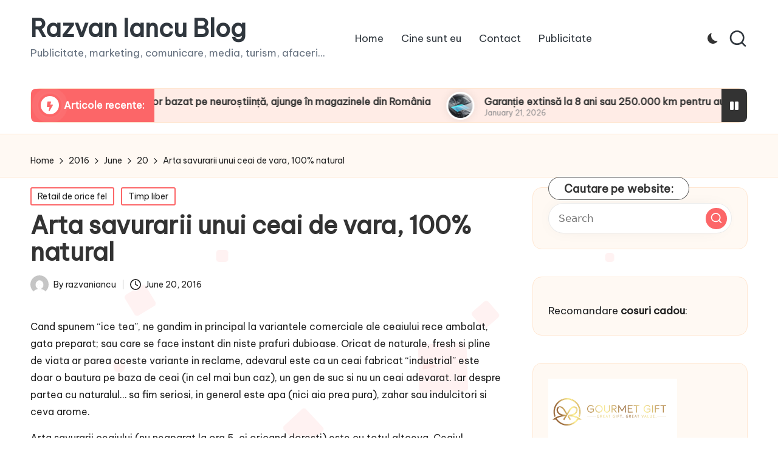

--- FILE ---
content_type: text/html; charset=UTF-8
request_url: https://www.razvaniancu.ro/2016/06/20/arta-savurarii-unui-ceai-de-vara-100-natural/
body_size: 23898
content:

<!DOCTYPE html>
<html lang="en-US" itemscope itemtype="http://schema.org/WebPage" >
<head>
	<meta charset="UTF-8">
	<link rel="profile" href="http://gmpg.org/xfn/11">
	<title>Arta savurarii unui ceai de vara, 100% natural &#8211; Razvan Iancu Blog</title>
<meta name='robots' content='max-image-preview:large' />
<meta name="viewport" content="width=device-width, initial-scale=1"><link rel='dns-prefetch' href='//fonts.googleapis.com' />
<link rel="alternate" type="application/rss+xml" title="Razvan Iancu Blog &raquo; Feed" href="https://www.razvaniancu.ro/feed/" />
<link rel="alternate" type="application/rss+xml" title="Razvan Iancu Blog &raquo; Comments Feed" href="https://www.razvaniancu.ro/comments/feed/" />
<script>
window._wpemojiSettings = {"baseUrl":"https:\/\/s.w.org\/images\/core\/emoji\/14.0.0\/72x72\/","ext":".png","svgUrl":"https:\/\/s.w.org\/images\/core\/emoji\/14.0.0\/svg\/","svgExt":".svg","source":{"concatemoji":"https:\/\/www.razvaniancu.ro\/wp-includes\/js\/wp-emoji-release.min.js?ver=6.4.7"}};
/*! This file is auto-generated */
!function(i,n){var o,s,e;function c(e){try{var t={supportTests:e,timestamp:(new Date).valueOf()};sessionStorage.setItem(o,JSON.stringify(t))}catch(e){}}function p(e,t,n){e.clearRect(0,0,e.canvas.width,e.canvas.height),e.fillText(t,0,0);var t=new Uint32Array(e.getImageData(0,0,e.canvas.width,e.canvas.height).data),r=(e.clearRect(0,0,e.canvas.width,e.canvas.height),e.fillText(n,0,0),new Uint32Array(e.getImageData(0,0,e.canvas.width,e.canvas.height).data));return t.every(function(e,t){return e===r[t]})}function u(e,t,n){switch(t){case"flag":return n(e,"\ud83c\udff3\ufe0f\u200d\u26a7\ufe0f","\ud83c\udff3\ufe0f\u200b\u26a7\ufe0f")?!1:!n(e,"\ud83c\uddfa\ud83c\uddf3","\ud83c\uddfa\u200b\ud83c\uddf3")&&!n(e,"\ud83c\udff4\udb40\udc67\udb40\udc62\udb40\udc65\udb40\udc6e\udb40\udc67\udb40\udc7f","\ud83c\udff4\u200b\udb40\udc67\u200b\udb40\udc62\u200b\udb40\udc65\u200b\udb40\udc6e\u200b\udb40\udc67\u200b\udb40\udc7f");case"emoji":return!n(e,"\ud83e\udef1\ud83c\udffb\u200d\ud83e\udef2\ud83c\udfff","\ud83e\udef1\ud83c\udffb\u200b\ud83e\udef2\ud83c\udfff")}return!1}function f(e,t,n){var r="undefined"!=typeof WorkerGlobalScope&&self instanceof WorkerGlobalScope?new OffscreenCanvas(300,150):i.createElement("canvas"),a=r.getContext("2d",{willReadFrequently:!0}),o=(a.textBaseline="top",a.font="600 32px Arial",{});return e.forEach(function(e){o[e]=t(a,e,n)}),o}function t(e){var t=i.createElement("script");t.src=e,t.defer=!0,i.head.appendChild(t)}"undefined"!=typeof Promise&&(o="wpEmojiSettingsSupports",s=["flag","emoji"],n.supports={everything:!0,everythingExceptFlag:!0},e=new Promise(function(e){i.addEventListener("DOMContentLoaded",e,{once:!0})}),new Promise(function(t){var n=function(){try{var e=JSON.parse(sessionStorage.getItem(o));if("object"==typeof e&&"number"==typeof e.timestamp&&(new Date).valueOf()<e.timestamp+604800&&"object"==typeof e.supportTests)return e.supportTests}catch(e){}return null}();if(!n){if("undefined"!=typeof Worker&&"undefined"!=typeof OffscreenCanvas&&"undefined"!=typeof URL&&URL.createObjectURL&&"undefined"!=typeof Blob)try{var e="postMessage("+f.toString()+"("+[JSON.stringify(s),u.toString(),p.toString()].join(",")+"));",r=new Blob([e],{type:"text/javascript"}),a=new Worker(URL.createObjectURL(r),{name:"wpTestEmojiSupports"});return void(a.onmessage=function(e){c(n=e.data),a.terminate(),t(n)})}catch(e){}c(n=f(s,u,p))}t(n)}).then(function(e){for(var t in e)n.supports[t]=e[t],n.supports.everything=n.supports.everything&&n.supports[t],"flag"!==t&&(n.supports.everythingExceptFlag=n.supports.everythingExceptFlag&&n.supports[t]);n.supports.everythingExceptFlag=n.supports.everythingExceptFlag&&!n.supports.flag,n.DOMReady=!1,n.readyCallback=function(){n.DOMReady=!0}}).then(function(){return e}).then(function(){var e;n.supports.everything||(n.readyCallback(),(e=n.source||{}).concatemoji?t(e.concatemoji):e.wpemoji&&e.twemoji&&(t(e.twemoji),t(e.wpemoji)))}))}((window,document),window._wpemojiSettings);
</script>
<style id='wp-emoji-styles-inline-css'>

	img.wp-smiley, img.emoji {
		display: inline !important;
		border: none !important;
		box-shadow: none !important;
		height: 1em !important;
		width: 1em !important;
		margin: 0 0.07em !important;
		vertical-align: -0.1em !important;
		background: none !important;
		padding: 0 !important;
	}
</style>
<link rel='stylesheet' id='wp-block-library-css' href='https://www.razvaniancu.ro/wp-includes/css/dist/block-library/style.min.css?ver=6.4.7' media='all' />
<style id='wp-block-library-theme-inline-css'>
.wp-block-audio figcaption{color:#555;font-size:13px;text-align:center}.is-dark-theme .wp-block-audio figcaption{color:hsla(0,0%,100%,.65)}.wp-block-audio{margin:0 0 1em}.wp-block-code{border:1px solid #ccc;border-radius:4px;font-family:Menlo,Consolas,monaco,monospace;padding:.8em 1em}.wp-block-embed figcaption{color:#555;font-size:13px;text-align:center}.is-dark-theme .wp-block-embed figcaption{color:hsla(0,0%,100%,.65)}.wp-block-embed{margin:0 0 1em}.blocks-gallery-caption{color:#555;font-size:13px;text-align:center}.is-dark-theme .blocks-gallery-caption{color:hsla(0,0%,100%,.65)}.wp-block-image figcaption{color:#555;font-size:13px;text-align:center}.is-dark-theme .wp-block-image figcaption{color:hsla(0,0%,100%,.65)}.wp-block-image{margin:0 0 1em}.wp-block-pullquote{border-bottom:4px solid;border-top:4px solid;color:currentColor;margin-bottom:1.75em}.wp-block-pullquote cite,.wp-block-pullquote footer,.wp-block-pullquote__citation{color:currentColor;font-size:.8125em;font-style:normal;text-transform:uppercase}.wp-block-quote{border-left:.25em solid;margin:0 0 1.75em;padding-left:1em}.wp-block-quote cite,.wp-block-quote footer{color:currentColor;font-size:.8125em;font-style:normal;position:relative}.wp-block-quote.has-text-align-right{border-left:none;border-right:.25em solid;padding-left:0;padding-right:1em}.wp-block-quote.has-text-align-center{border:none;padding-left:0}.wp-block-quote.is-large,.wp-block-quote.is-style-large,.wp-block-quote.is-style-plain{border:none}.wp-block-search .wp-block-search__label{font-weight:700}.wp-block-search__button{border:1px solid #ccc;padding:.375em .625em}:where(.wp-block-group.has-background){padding:1.25em 2.375em}.wp-block-separator.has-css-opacity{opacity:.4}.wp-block-separator{border:none;border-bottom:2px solid;margin-left:auto;margin-right:auto}.wp-block-separator.has-alpha-channel-opacity{opacity:1}.wp-block-separator:not(.is-style-wide):not(.is-style-dots){width:100px}.wp-block-separator.has-background:not(.is-style-dots){border-bottom:none;height:1px}.wp-block-separator.has-background:not(.is-style-wide):not(.is-style-dots){height:2px}.wp-block-table{margin:0 0 1em}.wp-block-table td,.wp-block-table th{word-break:normal}.wp-block-table figcaption{color:#555;font-size:13px;text-align:center}.is-dark-theme .wp-block-table figcaption{color:hsla(0,0%,100%,.65)}.wp-block-video figcaption{color:#555;font-size:13px;text-align:center}.is-dark-theme .wp-block-video figcaption{color:hsla(0,0%,100%,.65)}.wp-block-video{margin:0 0 1em}.wp-block-template-part.has-background{margin-bottom:0;margin-top:0;padding:1.25em 2.375em}
</style>
<style id='classic-theme-styles-inline-css'>
/*! This file is auto-generated */
.wp-block-button__link{color:#fff;background-color:#32373c;border-radius:9999px;box-shadow:none;text-decoration:none;padding:calc(.667em + 2px) calc(1.333em + 2px);font-size:1.125em}.wp-block-file__button{background:#32373c;color:#fff;text-decoration:none}
</style>
<style id='global-styles-inline-css'>
body{--wp--preset--color--black: #000000;--wp--preset--color--cyan-bluish-gray: #abb8c3;--wp--preset--color--white: #ffffff;--wp--preset--color--pale-pink: #f78da7;--wp--preset--color--vivid-red: #cf2e2e;--wp--preset--color--luminous-vivid-orange: #ff6900;--wp--preset--color--luminous-vivid-amber: #fcb900;--wp--preset--color--light-green-cyan: #7bdcb5;--wp--preset--color--vivid-green-cyan: #00d084;--wp--preset--color--pale-cyan-blue: #8ed1fc;--wp--preset--color--vivid-cyan-blue: #0693e3;--wp--preset--color--vivid-purple: #9b51e0;--wp--preset--gradient--vivid-cyan-blue-to-vivid-purple: linear-gradient(135deg,rgba(6,147,227,1) 0%,rgb(155,81,224) 100%);--wp--preset--gradient--light-green-cyan-to-vivid-green-cyan: linear-gradient(135deg,rgb(122,220,180) 0%,rgb(0,208,130) 100%);--wp--preset--gradient--luminous-vivid-amber-to-luminous-vivid-orange: linear-gradient(135deg,rgba(252,185,0,1) 0%,rgba(255,105,0,1) 100%);--wp--preset--gradient--luminous-vivid-orange-to-vivid-red: linear-gradient(135deg,rgba(255,105,0,1) 0%,rgb(207,46,46) 100%);--wp--preset--gradient--very-light-gray-to-cyan-bluish-gray: linear-gradient(135deg,rgb(238,238,238) 0%,rgb(169,184,195) 100%);--wp--preset--gradient--cool-to-warm-spectrum: linear-gradient(135deg,rgb(74,234,220) 0%,rgb(151,120,209) 20%,rgb(207,42,186) 40%,rgb(238,44,130) 60%,rgb(251,105,98) 80%,rgb(254,248,76) 100%);--wp--preset--gradient--blush-light-purple: linear-gradient(135deg,rgb(255,206,236) 0%,rgb(152,150,240) 100%);--wp--preset--gradient--blush-bordeaux: linear-gradient(135deg,rgb(254,205,165) 0%,rgb(254,45,45) 50%,rgb(107,0,62) 100%);--wp--preset--gradient--luminous-dusk: linear-gradient(135deg,rgb(255,203,112) 0%,rgb(199,81,192) 50%,rgb(65,88,208) 100%);--wp--preset--gradient--pale-ocean: linear-gradient(135deg,rgb(255,245,203) 0%,rgb(182,227,212) 50%,rgb(51,167,181) 100%);--wp--preset--gradient--electric-grass: linear-gradient(135deg,rgb(202,248,128) 0%,rgb(113,206,126) 100%);--wp--preset--gradient--midnight: linear-gradient(135deg,rgb(2,3,129) 0%,rgb(40,116,252) 100%);--wp--preset--font-size--small: 13px;--wp--preset--font-size--medium: 20px;--wp--preset--font-size--large: 36px;--wp--preset--font-size--x-large: 42px;--wp--preset--spacing--20: 0.44rem;--wp--preset--spacing--30: 0.67rem;--wp--preset--spacing--40: 1rem;--wp--preset--spacing--50: 1.5rem;--wp--preset--spacing--60: 2.25rem;--wp--preset--spacing--70: 3.38rem;--wp--preset--spacing--80: 5.06rem;--wp--preset--shadow--natural: 6px 6px 9px rgba(0, 0, 0, 0.2);--wp--preset--shadow--deep: 12px 12px 50px rgba(0, 0, 0, 0.4);--wp--preset--shadow--sharp: 6px 6px 0px rgba(0, 0, 0, 0.2);--wp--preset--shadow--outlined: 6px 6px 0px -3px rgba(255, 255, 255, 1), 6px 6px rgba(0, 0, 0, 1);--wp--preset--shadow--crisp: 6px 6px 0px rgba(0, 0, 0, 1);}:where(.is-layout-flex){gap: 0.5em;}:where(.is-layout-grid){gap: 0.5em;}body .is-layout-flow > .alignleft{float: left;margin-inline-start: 0;margin-inline-end: 2em;}body .is-layout-flow > .alignright{float: right;margin-inline-start: 2em;margin-inline-end: 0;}body .is-layout-flow > .aligncenter{margin-left: auto !important;margin-right: auto !important;}body .is-layout-constrained > .alignleft{float: left;margin-inline-start: 0;margin-inline-end: 2em;}body .is-layout-constrained > .alignright{float: right;margin-inline-start: 2em;margin-inline-end: 0;}body .is-layout-constrained > .aligncenter{margin-left: auto !important;margin-right: auto !important;}body .is-layout-constrained > :where(:not(.alignleft):not(.alignright):not(.alignfull)){max-width: var(--wp--style--global--content-size);margin-left: auto !important;margin-right: auto !important;}body .is-layout-constrained > .alignwide{max-width: var(--wp--style--global--wide-size);}body .is-layout-flex{display: flex;}body .is-layout-flex{flex-wrap: wrap;align-items: center;}body .is-layout-flex > *{margin: 0;}body .is-layout-grid{display: grid;}body .is-layout-grid > *{margin: 0;}:where(.wp-block-columns.is-layout-flex){gap: 2em;}:where(.wp-block-columns.is-layout-grid){gap: 2em;}:where(.wp-block-post-template.is-layout-flex){gap: 1.25em;}:where(.wp-block-post-template.is-layout-grid){gap: 1.25em;}.has-black-color{color: var(--wp--preset--color--black) !important;}.has-cyan-bluish-gray-color{color: var(--wp--preset--color--cyan-bluish-gray) !important;}.has-white-color{color: var(--wp--preset--color--white) !important;}.has-pale-pink-color{color: var(--wp--preset--color--pale-pink) !important;}.has-vivid-red-color{color: var(--wp--preset--color--vivid-red) !important;}.has-luminous-vivid-orange-color{color: var(--wp--preset--color--luminous-vivid-orange) !important;}.has-luminous-vivid-amber-color{color: var(--wp--preset--color--luminous-vivid-amber) !important;}.has-light-green-cyan-color{color: var(--wp--preset--color--light-green-cyan) !important;}.has-vivid-green-cyan-color{color: var(--wp--preset--color--vivid-green-cyan) !important;}.has-pale-cyan-blue-color{color: var(--wp--preset--color--pale-cyan-blue) !important;}.has-vivid-cyan-blue-color{color: var(--wp--preset--color--vivid-cyan-blue) !important;}.has-vivid-purple-color{color: var(--wp--preset--color--vivid-purple) !important;}.has-black-background-color{background-color: var(--wp--preset--color--black) !important;}.has-cyan-bluish-gray-background-color{background-color: var(--wp--preset--color--cyan-bluish-gray) !important;}.has-white-background-color{background-color: var(--wp--preset--color--white) !important;}.has-pale-pink-background-color{background-color: var(--wp--preset--color--pale-pink) !important;}.has-vivid-red-background-color{background-color: var(--wp--preset--color--vivid-red) !important;}.has-luminous-vivid-orange-background-color{background-color: var(--wp--preset--color--luminous-vivid-orange) !important;}.has-luminous-vivid-amber-background-color{background-color: var(--wp--preset--color--luminous-vivid-amber) !important;}.has-light-green-cyan-background-color{background-color: var(--wp--preset--color--light-green-cyan) !important;}.has-vivid-green-cyan-background-color{background-color: var(--wp--preset--color--vivid-green-cyan) !important;}.has-pale-cyan-blue-background-color{background-color: var(--wp--preset--color--pale-cyan-blue) !important;}.has-vivid-cyan-blue-background-color{background-color: var(--wp--preset--color--vivid-cyan-blue) !important;}.has-vivid-purple-background-color{background-color: var(--wp--preset--color--vivid-purple) !important;}.has-black-border-color{border-color: var(--wp--preset--color--black) !important;}.has-cyan-bluish-gray-border-color{border-color: var(--wp--preset--color--cyan-bluish-gray) !important;}.has-white-border-color{border-color: var(--wp--preset--color--white) !important;}.has-pale-pink-border-color{border-color: var(--wp--preset--color--pale-pink) !important;}.has-vivid-red-border-color{border-color: var(--wp--preset--color--vivid-red) !important;}.has-luminous-vivid-orange-border-color{border-color: var(--wp--preset--color--luminous-vivid-orange) !important;}.has-luminous-vivid-amber-border-color{border-color: var(--wp--preset--color--luminous-vivid-amber) !important;}.has-light-green-cyan-border-color{border-color: var(--wp--preset--color--light-green-cyan) !important;}.has-vivid-green-cyan-border-color{border-color: var(--wp--preset--color--vivid-green-cyan) !important;}.has-pale-cyan-blue-border-color{border-color: var(--wp--preset--color--pale-cyan-blue) !important;}.has-vivid-cyan-blue-border-color{border-color: var(--wp--preset--color--vivid-cyan-blue) !important;}.has-vivid-purple-border-color{border-color: var(--wp--preset--color--vivid-purple) !important;}.has-vivid-cyan-blue-to-vivid-purple-gradient-background{background: var(--wp--preset--gradient--vivid-cyan-blue-to-vivid-purple) !important;}.has-light-green-cyan-to-vivid-green-cyan-gradient-background{background: var(--wp--preset--gradient--light-green-cyan-to-vivid-green-cyan) !important;}.has-luminous-vivid-amber-to-luminous-vivid-orange-gradient-background{background: var(--wp--preset--gradient--luminous-vivid-amber-to-luminous-vivid-orange) !important;}.has-luminous-vivid-orange-to-vivid-red-gradient-background{background: var(--wp--preset--gradient--luminous-vivid-orange-to-vivid-red) !important;}.has-very-light-gray-to-cyan-bluish-gray-gradient-background{background: var(--wp--preset--gradient--very-light-gray-to-cyan-bluish-gray) !important;}.has-cool-to-warm-spectrum-gradient-background{background: var(--wp--preset--gradient--cool-to-warm-spectrum) !important;}.has-blush-light-purple-gradient-background{background: var(--wp--preset--gradient--blush-light-purple) !important;}.has-blush-bordeaux-gradient-background{background: var(--wp--preset--gradient--blush-bordeaux) !important;}.has-luminous-dusk-gradient-background{background: var(--wp--preset--gradient--luminous-dusk) !important;}.has-pale-ocean-gradient-background{background: var(--wp--preset--gradient--pale-ocean) !important;}.has-electric-grass-gradient-background{background: var(--wp--preset--gradient--electric-grass) !important;}.has-midnight-gradient-background{background: var(--wp--preset--gradient--midnight) !important;}.has-small-font-size{font-size: var(--wp--preset--font-size--small) !important;}.has-medium-font-size{font-size: var(--wp--preset--font-size--medium) !important;}.has-large-font-size{font-size: var(--wp--preset--font-size--large) !important;}.has-x-large-font-size{font-size: var(--wp--preset--font-size--x-large) !important;}
.wp-block-navigation a:where(:not(.wp-element-button)){color: inherit;}
:where(.wp-block-post-template.is-layout-flex){gap: 1.25em;}:where(.wp-block-post-template.is-layout-grid){gap: 1.25em;}
:where(.wp-block-columns.is-layout-flex){gap: 2em;}:where(.wp-block-columns.is-layout-grid){gap: 2em;}
.wp-block-pullquote{font-size: 1.5em;line-height: 1.6;}
</style>
<link rel='stylesheet' id='parent-style-css' href='https://www.razvaniancu.ro/wp-content/themes/bloglo/style.css?ver=6.4.7' media='all' />
<link rel='stylesheet' id='child-style-css' href='https://www.razvaniancu.ro/wp-content/themes/blogmate/style.css?ver=6.4.7' media='all' />
<link rel='stylesheet' id='FontAwesome-css' href='https://www.razvaniancu.ro/wp-content/themes/bloglo/assets/css/all.min.css?ver=5.15.4' media='all' />
<link rel='stylesheet' id='bloglo-styles-css' href='https://www.razvaniancu.ro/wp-content/themes/bloglo/assets/css/style.min.css?ver=1.0.14' media='all' />
<link rel='stylesheet' id='bloglo-google-fonts-css' href='//fonts.googleapis.com/css?family=Be+Vietnam+Pro%3A400%7CPlayfair+Display%3A400%2C400i%7CPlus+Jakarta+Sans%3A500&#038;display=swap&#038;subsets=latin&#038;ver=1.0.14' media='' />
<link rel='stylesheet' id='bloglo-dynamic-styles-css' href='https://www.razvaniancu.ro/wp-content/uploads/bloglo/dynamic-styles.css?ver=1768861164' media='all' />
<!--[if IE]>
<script src="https://www.razvaniancu.ro/wp-content/themes/bloglo/assets/js/vendors/flexibility.min.js?ver=1.0.14" id="bloglo-flexibility-js"></script>
<script id="bloglo-flexibility-js-after">
flexibility(document.documentElement);
</script>
<![endif]-->
<script src="https://www.razvaniancu.ro/wp-includes/js/jquery/jquery.min.js?ver=3.7.1" id="jquery-core-js"></script>
<script src="https://www.razvaniancu.ro/wp-includes/js/jquery/jquery-migrate.min.js?ver=3.4.1" id="jquery-migrate-js"></script>
<link rel="https://api.w.org/" href="https://www.razvaniancu.ro/wp-json/" /><link rel="alternate" type="application/json" href="https://www.razvaniancu.ro/wp-json/wp/v2/posts/1986" /><link rel="EditURI" type="application/rsd+xml" title="RSD" href="https://www.razvaniancu.ro/xmlrpc.php?rsd" />
<meta name="generator" content="WordPress 6.4.7" />
<link rel="canonical" href="https://www.razvaniancu.ro/2016/06/20/arta-savurarii-unui-ceai-de-vara-100-natural/" />
<link rel='shortlink' href='https://www.razvaniancu.ro/?p=1986' />
<link rel="alternate" type="application/json+oembed" href="https://www.razvaniancu.ro/wp-json/oembed/1.0/embed?url=https%3A%2F%2Fwww.razvaniancu.ro%2F2016%2F06%2F20%2Farta-savurarii-unui-ceai-de-vara-100-natural%2F" />
<link rel="alternate" type="text/xml+oembed" href="https://www.razvaniancu.ro/wp-json/oembed/1.0/embed?url=https%3A%2F%2Fwww.razvaniancu.ro%2F2016%2F06%2F20%2Farta-savurarii-unui-ceai-de-vara-100-natural%2F&#038;format=xml" />
<script async src="https://pagead2.googlesyndication.com/pagead/js/adsbygoogle.js?client=ca-pub-3055459289472636"
     crossorigin="anonymous"></script><meta name="theme-color" content="#FC6668"><style>.recentcomments a{display:inline !important;padding:0 !important;margin:0 !important;}</style><link rel="icon" href="https://www.razvaniancu.ro/wp-content/uploads/2024/02/cropped-cropped-razvaniancu.ro_-1-32x32.gif" sizes="32x32" />
<link rel="icon" href="https://www.razvaniancu.ro/wp-content/uploads/2024/02/cropped-cropped-razvaniancu.ro_-1-192x192.gif" sizes="192x192" />
<link rel="apple-touch-icon" href="https://www.razvaniancu.ro/wp-content/uploads/2024/02/cropped-cropped-razvaniancu.ro_-1-180x180.gif" />
<meta name="msapplication-TileImage" content="https://www.razvaniancu.ro/wp-content/uploads/2024/02/cropped-cropped-razvaniancu.ro_-1-270x270.gif" />

<script data-cfasync="false" type="text/javascript" id="clever-core">
/* <![CDATA[ */
    (function (document, window) {
        var a, c = document.createElement("script"), f = window.frameElement;

        c.id = "CleverCoreLoader73965";
        c.src = "https://scripts.cleverwebserver.com/20c38406aba58f977120715c8c13d3d4.js";

        c.async = !0;
        c.type = "text/javascript";
        c.setAttribute("data-target", window.name || (f && f.getAttribute("id")));
        c.setAttribute("data-callback", "put-your-callback-function-here");
        c.setAttribute("data-callback-url-click", "put-your-click-macro-here");
        c.setAttribute("data-callback-url-view", "put-your-view-macro-here");
        

        try {
            a = parent.document.getElementsByTagName("script")[0] || document.getElementsByTagName("script")[0];
        } catch (e) {
            a = !1;
        }

        a || (a = document.getElementsByTagName("head")[0] || document.getElementsByTagName("body")[0]);
        a.parentNode.insertBefore(c, a);
    })(document, window);
/* ]]> */
</script>

</head>

<body class="post-template-default single single-post postid-1986 single-format-standard wp-embed-responsive bloglo-layout__fw-contained bloglo-header-layout-2 bloglo-menu-animation-squarebox bloglo-header__separators-none bloglo-single-title-in-content bloglo-page-title-align-left bloglo-has-sidebar bloglo-sticky-sidebar bloglo-sidebar-style-3 bloglo-sidebar-position__right-sidebar bloglo-sidebar-r__after-content entry-media-hover-style-1 bloglo-copyright-layout-1 is-section-heading-init-s2 is-footer-heading-init-s1 bloglo-input-supported validate-comment-form bloglo-menu-accessibility">


<div id="page" class="hfeed site">
	<a class="skip-link screen-reader-text" href="#main">Skip to content</a>

	
	
	<header id="masthead" class="site-header" role="banner" itemtype="https://schema.org/WPHeader" itemscope="itemscope">
		<div id="bloglo-header" >
		<div id="bloglo-header-inner">
		
<div class="bloglo-container bloglo-header-container">

	
<div class="bloglo-logo bloglo-header-element" itemtype="https://schema.org/Organization" itemscope="itemscope">
	<div class="logo-inner"><span class="site-title" itemprop="name">
						<a href="https://www.razvaniancu.ro/" rel="home" itemprop="url">
							Razvan Iancu Blog
						</a>
					</span><p class="site-description" itemprop="description">
						Publicitate, marketing, comunicare, media, turism, afaceri...
					</p></div></div><!-- END .bloglo-logo -->

	<span class="bloglo-header-element bloglo-mobile-nav">
				<button class="bloglo-hamburger hamburger--spin bloglo-hamburger-bloglo-primary-nav" aria-label="Menu" aria-controls="bloglo-primary-nav" type="button">

			
			<span class="hamburger-box">
				<span class="hamburger-inner"></span>
			</span>

		</button>
				
<nav class="site-navigation main-navigation bloglo-primary-nav bloglo-nav bloglo-header-element" role="navigation" itemtype="https://schema.org/SiteNavigationElement" itemscope="itemscope" aria-label="Site Navigation">

<ul class="bloglo-primary-nav"><li ><a href="https://www.razvaniancu.ro/"><span>Home</span></a></li><li class="page_item page-item-95"><a href="https://www.razvaniancu.ro/cine-sunt-eu/"><span>Cine sunt eu</span></a></li><li class="page_item page-item-20"><a href="https://www.razvaniancu.ro/despre-mine-contact/"><span>Contact</span></a></li><li class="page_item page-item-41"><a href="https://www.razvaniancu.ro/publicitate-pe-blog-articole-advertoriale-linkuri-seo/"><span>Publicitate</span></a></li></ul></nav><!-- END .bloglo-nav -->
	</span>

	
<nav class="site-navigation main-navigation bloglo-primary-nav bloglo-nav bloglo-header-element" role="navigation" itemtype="https://schema.org/SiteNavigationElement" itemscope="itemscope" aria-label="Site Navigation">

<ul class="bloglo-primary-nav"><li ><a href="https://www.razvaniancu.ro/"><span>Home</span></a></li><li class="page_item page-item-95"><a href="https://www.razvaniancu.ro/cine-sunt-eu/"><span>Cine sunt eu</span></a></li><li class="page_item page-item-20"><a href="https://www.razvaniancu.ro/despre-mine-contact/"><span>Contact</span></a></li><li class="page_item page-item-41"><a href="https://www.razvaniancu.ro/publicitate-pe-blog-articole-advertoriale-linkuri-seo/"><span>Publicitate</span></a></li></ul></nav><!-- END .bloglo-nav -->
<div class="bloglo-header-widgets bloglo-header-element bloglo-widget-location-right"><div class="bloglo-header-widget__darkmode bloglo-header-widget bloglo-hide-mobile-tablet"><div class="bloglo-widget-wrapper"><label class="bloglo-darkmode" for="lightdarkswitch" tabindex="0"><input type="checkbox" id="lightdarkswitch" /><div class="bloglo-darkmode-toogle"></div></label></div></div><!-- END .bloglo-header-widget --><div class="bloglo-header-widget__search bloglo-header-widget bloglo-hide-mobile-tablet"><div class="bloglo-widget-wrapper">
<div aria-haspopup="true">
	<a href="#" class="bloglo-search">
		<svg class="bloglo-icon" aria-label="Search" xmlns="http://www.w3.org/2000/svg" width="32" height="32" viewBox="0 0 32 32"><path d="M28.962 26.499l-4.938-4.938c1.602-2.002 2.669-4.671 2.669-7.474 0-6.673-5.339-12.012-12.012-12.012S2.669 7.414 2.669 14.087a11.962 11.962 0 0012.012 12.012c2.803 0 5.472-.934 7.474-2.669l4.938 4.938c.267.267.667.4.934.4s.667-.133.934-.4a1.29 1.29 0 000-1.868zM5.339 14.087c0-5.205 4.137-9.342 9.342-9.342s9.342 4.137 9.342 9.342c0 2.536-1.068 4.938-2.669 6.54-1.735 1.735-4.004 2.669-6.54 2.669-5.339.133-9.476-4.004-9.476-9.209z" /></svg>	</a><!-- END .bloglo-search -->

	<div class="bloglo-search-simple bloglo-search-container dropdown-item">
		<form role="search" aria-label="Site Search" method="get" class="bloglo-search-form" action="https://www.razvaniancu.ro/">

			<label class="bloglo-form-label">
				<span class="screen-reader-text">Search for:</span>
				<input type="search" class="bloglo-input-search" placeholder="Search" value="" name="s" autocomplete="off">
			</label><!-- END .bloglo-form-label -->

			
			<button type="submit" class="bloglo-animate-arrow right-arrow" aria-hidden="true" role="button" tabindex="0">
				<svg xmlns="http://www.w3.org/2000/svg" viewBox="0 0 25 18"><path class="arrow-handle" d="M2.511 9.007l7.185-7.221c.407-.409.407-1.071 0-1.48s-1.068-.409-1.476 0L.306 8.259a1.049 1.049 0 000 1.481l7.914 7.952c.407.408 1.068.408 1.476 0s.407-1.07 0-1.479L2.511 9.007z"></path><path class="arrow-bar" fill-rule="evenodd" clip-rule="evenodd" d="M1 8h28.001a1.001 1.001 0 010 2H1a1 1 0 110-2z"></path></svg>
			</button>			<button type="button" class="bloglo-search-close" aria-hidden="true" role="button">
				<svg aria-hidden="true" xmlns="http://www.w3.org/2000/svg" width="16" height="16" viewBox="0 0 16 16"><path d="M6.852 7.649L.399 1.195 1.445.149l6.454 6.453L14.352.149l1.047 1.046-6.454 6.454 6.454 6.453-1.047 1.047-6.453-6.454-6.454 6.454-1.046-1.047z" fill="currentColor" fill-rule="evenodd"></path></svg>
			</button>

		</form>
	</div><!-- END .bloglo-search-simple -->
</div>
</div></div><!-- END .bloglo-header-widget --></div><!-- END .bloglo-header-widgets -->
</div><!-- END .bloglo-container -->
	</div><!-- END #bloglo-header-inner -->
	</div><!-- END #bloglo-header -->
			</header><!-- #masthead .site-header -->

		<div id="ticker" >
		
<div class="bloglo-ticker-slider">

	<div class="bloglo-ticker-container bloglo-container">
		<div class="bloglo-flex-row">
			<div class="col-xs-12">
				<div class="ticker-slider-items">
										<div class="ticker-title">
						<span class="icon">
							<i class="fas fa-bolt"></i>
						</span>
						<span class="title">Articole recente:</span>
					</div>
															<div class="ticker-slider-box">
						<div class="ticker-slider-wrap" direction="left" dir="ltr">
								<div class="ticker-slide-item">

				<div class="ticker-slider-backgrounds">
			<a href="https://www.razvaniancu.ro/2026/01/21/nike-mind001-produs-inovator-bazat-pe-neurostiinta-ajunge-in-magazinele-din-romania/">
				<img width="150" height="150" src="https://www.razvaniancu.ro/wp-content/uploads/2026/01/Nike-Mind001-150x150.jpg" class="attachment-thumbnail size-thumbnail wp-post-image" alt="" />			</a>
		</div><!-- END .ticker-slider-items -->
		
		<div class="slide-inner">				

							<h6><a href="https://www.razvaniancu.ro/2026/01/21/nike-mind001-produs-inovator-bazat-pe-neurostiinta-ajunge-in-magazinele-din-romania/">Nike MIND001, produs inovator bazat pe neuroștiință, ajunge în magazinele din România</a></h6>
			
							<div class="entry-meta">
					<div class="entry-meta-elements">
						<span class="posted-on">January 21, 2026</span>					</div>
				</div><!-- END .entry-meta -->
			
		</div><!-- END .slide-inner -->
	</div><!-- END .ticker-slide-item -->
		<div class="ticker-slide-item">

				<div class="ticker-slider-backgrounds">
			<a href="https://www.razvaniancu.ro/2026/01/21/garantie-extinsa-la-8-ani-sau-250-000-km-pentru-automobilele-byd-valabila-pentru-toti-clientii/">
				<img width="150" height="150" src="https://www.razvaniancu.ro/wp-content/uploads/2026/01/KV_BYD-extinde-garantia-bateriei-Blade-la-opt-ani-sau-250.000-km-150x150.jpg" class="attachment-thumbnail size-thumbnail wp-post-image" alt="" />			</a>
		</div><!-- END .ticker-slider-items -->
		
		<div class="slide-inner">				

							<h6><a href="https://www.razvaniancu.ro/2026/01/21/garantie-extinsa-la-8-ani-sau-250-000-km-pentru-automobilele-byd-valabila-pentru-toti-clientii/">Garanție extinsă la 8 ani sau 250.000 km pentru automobilele BYD, valabilă pentru toți clienții</a></h6>
			
							<div class="entry-meta">
					<div class="entry-meta-elements">
						<span class="posted-on">January 21, 2026</span>					</div>
				</div><!-- END .entry-meta -->
			
		</div><!-- END .slide-inner -->
	</div><!-- END .ticker-slide-item -->
		<div class="ticker-slide-item">

				<div class="ticker-slider-backgrounds">
			<a href="https://www.razvaniancu.ro/2026/01/19/portofoliul-vegan-mixit-mic-dejun-gustari-bauturi-si-ingrediente-pentru-retete-rapide/">
				<img width="150" height="150" src="https://www.razvaniancu.ro/wp-content/uploads/2026/01/MixitVegan2026-6-saptamani-musli-sanatos-150x150.png" class="attachment-thumbnail size-thumbnail wp-post-image" alt="" />			</a>
		</div><!-- END .ticker-slider-items -->
		
		<div class="slide-inner">				

							<h6><a href="https://www.razvaniancu.ro/2026/01/19/portofoliul-vegan-mixit-mic-dejun-gustari-bauturi-si-ingrediente-pentru-retete-rapide/">Portofoliul vegan Mixit: mic dejun, gustări, băuturi și ingrediente pentru rețete rapide</a></h6>
			
							<div class="entry-meta">
					<div class="entry-meta-elements">
						<span class="posted-on">January 19, 2026</span>					</div>
				</div><!-- END .entry-meta -->
			
		</div><!-- END .slide-inner -->
	</div><!-- END .ticker-slide-item -->
		<div class="ticker-slide-item">

				<div class="ticker-slider-backgrounds">
			<a href="https://www.razvaniancu.ro/2026/01/18/muzica-de-film-la-bucuresti-concert-la-ateneul-roman-sustinut-de-orchestra-new-hope/">
				<img width="150" height="150" src="https://www.razvaniancu.ro/wp-content/uploads/2026/01/Concert-cu-muzica-de-film-150x150.jpg" class="attachment-thumbnail size-thumbnail wp-post-image" alt="" />			</a>
		</div><!-- END .ticker-slider-items -->
		
		<div class="slide-inner">				

							<h6><a href="https://www.razvaniancu.ro/2026/01/18/muzica-de-film-la-bucuresti-concert-la-ateneul-roman-sustinut-de-orchestra-new-hope/">Muzică de Film la București: concert la Ateneul Român, susținut de Orchestra New Hope</a></h6>
			
							<div class="entry-meta">
					<div class="entry-meta-elements">
						<span class="posted-on">January 18, 2026</span>					</div>
				</div><!-- END .entry-meta -->
			
		</div><!-- END .slide-inner -->
	</div><!-- END .ticker-slide-item -->
		<div class="ticker-slide-item">

				<div class="ticker-slider-backgrounds">
			<a href="https://www.razvaniancu.ro/2026/01/18/selectie-de-piese-ceramice-realizate-in-primele-decenii-ale-secolului-xx-expuse-la-palatul-sutu-in-bucuresti/">
				<img width="150" height="150" src="https://www.razvaniancu.ro/wp-content/uploads/2026/01/Afis-Ceramica-romaneasca-moderna-din-colectia-Muzeului-Dr.-Nicolae-Minovici-150x150.jpg" class="attachment-thumbnail size-thumbnail wp-post-image" alt="" />			</a>
		</div><!-- END .ticker-slider-items -->
		
		<div class="slide-inner">				

							<h6><a href="https://www.razvaniancu.ro/2026/01/18/selectie-de-piese-ceramice-realizate-in-primele-decenii-ale-secolului-xx-expuse-la-palatul-sutu-in-bucuresti/">Selecție de piese ceramice realizate în primele decenii ale secolului XX, expuse la Palatul Șuțu, în București</a></h6>
			
							<div class="entry-meta">
					<div class="entry-meta-elements">
						<span class="posted-on">January 18, 2026</span>					</div>
				</div><!-- END .entry-meta -->
			
		</div><!-- END .slide-inner -->
	</div><!-- END .ticker-slide-item -->
		<div class="ticker-slide-item">

				<div class="ticker-slider-backgrounds">
			<a href="https://www.razvaniancu.ro/2026/01/18/compania-romaneasca-electro-alfa-international-si-a-anuntat-intentia-de-a-se-lista-la-bursa/">
				<img width="150" height="150" src="https://www.razvaniancu.ro/wp-content/uploads/2026/01/Electroalfa10-150x150.jpg" class="attachment-thumbnail size-thumbnail wp-post-image" alt="" />			</a>
		</div><!-- END .ticker-slider-items -->
		
		<div class="slide-inner">				

							<h6><a href="https://www.razvaniancu.ro/2026/01/18/compania-romaneasca-electro-alfa-international-si-a-anuntat-intentia-de-a-se-lista-la-bursa/">Compania românească Electro-Alfa International și-a anunțat intenția de a se lista la bursă</a></h6>
			
							<div class="entry-meta">
					<div class="entry-meta-elements">
						<span class="posted-on">January 18, 2026</span>					</div>
				</div><!-- END .entry-meta -->
			
		</div><!-- END .slide-inner -->
	</div><!-- END .ticker-slide-item -->
		<div class="ticker-slide-item">

				<div class="ticker-slider-backgrounds">
			<a href="https://www.razvaniancu.ro/2026/01/18/ai-cloud-aparare-si-quantum-computing-domeniile-preferate-ale-investitorilor-individuali-la-bursa-in-2025/">
				<img width="150" height="150" src="https://www.razvaniancu.ro/wp-content/uploads/2026/01/trading-etoro-smartphone-150x150.jpg" class="attachment-thumbnail size-thumbnail wp-post-image" alt="" />			</a>
		</div><!-- END .ticker-slider-items -->
		
		<div class="slide-inner">				

							<h6><a href="https://www.razvaniancu.ro/2026/01/18/ai-cloud-aparare-si-quantum-computing-domeniile-preferate-ale-investitorilor-individuali-la-bursa-in-2025/">AI cloud, apărare și quantum computing, domeniile preferate ale investitorilor individuali la bursă în 2025</a></h6>
			
							<div class="entry-meta">
					<div class="entry-meta-elements">
						<span class="posted-on">January 18, 2026</span>					</div>
				</div><!-- END .entry-meta -->
			
		</div><!-- END .slide-inner -->
	</div><!-- END .ticker-slide-item -->
		<div class="ticker-slide-item">

				<div class="ticker-slider-backgrounds">
			<a href="https://www.razvaniancu.ro/2026/01/14/platile-cu-carduri-mastercard-aduc-cashback-si-vouchere-digitale-in-noul-program-de-loialitate/">
				<img width="150" height="150" src="https://www.razvaniancu.ro/wp-content/uploads/2026/01/Mastercard-Priceless-150x150.jpg" class="attachment-thumbnail size-thumbnail wp-post-image" alt="" />			</a>
		</div><!-- END .ticker-slider-items -->
		
		<div class="slide-inner">				

							<h6><a href="https://www.razvaniancu.ro/2026/01/14/platile-cu-carduri-mastercard-aduc-cashback-si-vouchere-digitale-in-noul-program-de-loialitate/">Plățile cu carduri Mastercard aduc cashback și vouchere digitale în noul program de loialitate</a></h6>
			
							<div class="entry-meta">
					<div class="entry-meta-elements">
						<span class="posted-on">January 14, 2026</span>					</div>
				</div><!-- END .entry-meta -->
			
		</div><!-- END .slide-inner -->
	</div><!-- END .ticker-slide-item -->
		<div class="ticker-slide-item">

				<div class="ticker-slider-backgrounds">
			<a href="https://www.razvaniancu.ro/2026/01/14/fan-courier-planuieste-ca-25-dintre-livrari-sa-fie-catre-fanbox-dupa-ce-volumele-pentru-lockere-s-au-dublat/">
				<img width="150" height="150" src="https://www.razvaniancu.ro/wp-content/uploads/2026/01/fan-courier-fanbox-150x150.jpg" class="attachment-thumbnail size-thumbnail wp-post-image" alt="" />			</a>
		</div><!-- END .ticker-slider-items -->
		
		<div class="slide-inner">				

							<h6><a href="https://www.razvaniancu.ro/2026/01/14/fan-courier-planuieste-ca-25-dintre-livrari-sa-fie-catre-fanbox-dupa-ce-volumele-pentru-lockere-s-au-dublat/">Fan Courier plănuiește ca 25% dintre livrări să fie către FANbox după ce volumele pentru lockere s-au dublat</a></h6>
			
							<div class="entry-meta">
					<div class="entry-meta-elements">
						<span class="posted-on">January 14, 2026</span>					</div>
				</div><!-- END .entry-meta -->
			
		</div><!-- END .slide-inner -->
	</div><!-- END .ticker-slide-item -->
		<div class="ticker-slide-item">

				<div class="ticker-slider-backgrounds">
			<a href="https://www.razvaniancu.ro/2026/01/13/vrei-sa-comanzi-termopane-la-pret-de-producator-vezi-unde-gasesti-preturi-bune-pentru-rehau/">
				<img width="150" height="150" src="https://www.razvaniancu.ro/wp-content/uploads/2026/01/marpet-150x150.jpg" class="attachment-thumbnail size-thumbnail wp-post-image" alt="" />			</a>
		</div><!-- END .ticker-slider-items -->
		
		<div class="slide-inner">				

							<h6><a href="https://www.razvaniancu.ro/2026/01/13/vrei-sa-comanzi-termopane-la-pret-de-producator-vezi-unde-gasesti-preturi-bune-pentru-rehau/">Vrei să comanzi termopane la preț de producător? Vezi unde găsești prețuri bune pentru REHAU</a></h6>
			
							<div class="entry-meta">
					<div class="entry-meta-elements">
						<span class="posted-on">January 13, 2026</span>					</div>
				</div><!-- END .entry-meta -->
			
		</div><!-- END .slide-inner -->
	</div><!-- END .ticker-slide-item -->
							</div>
					</div>
					<div class="ticker-slider-controls">
						<button class="ticker-slider-pause"><i class="fas fa-pause"></i></button>
					</div>
				</div>
			</div>
		</div><!-- END .ticker-slider-items -->
	</div>
</div><!-- END .bloglo-ticker-slider -->
	</div><!-- END #ticker -->
	
			<div id="main" class="site-main">

			<div class="bloglo-breadcrumbs"><div class="bloglo-container bloglo-text-align-left"><nav role="navigation" aria-label="Breadcrumbs" class="breadcrumb-trail breadcrumbs" itemprop="breadcrumb"><ul class="trail-items" itemscope itemtype="http://schema.org/BreadcrumbList"><meta name="numberOfItems" content="5" /><meta name="itemListOrder" content="Ascending" /><li itemprop="itemListElement" itemscope itemtype="http://schema.org/ListItem" class="trail-item trail-begin"><a href="https://www.razvaniancu.ro/" rel="home" itemprop="item"><span itemprop="name">Home</span></a><meta itemprop="position" content="1" /></li><li itemprop="itemListElement" itemscope itemtype="http://schema.org/ListItem" class="trail-item"><a href="https://www.razvaniancu.ro/2016/" itemprop="item"><span itemprop="name">2016</span></a><meta itemprop="position" content="2" /></li><li itemprop="itemListElement" itemscope itemtype="http://schema.org/ListItem" class="trail-item"><a href="https://www.razvaniancu.ro/2016/06/" itemprop="item"><span itemprop="name">June</span></a><meta itemprop="position" content="3" /></li><li itemprop="itemListElement" itemscope itemtype="http://schema.org/ListItem" class="trail-item"><a href="https://www.razvaniancu.ro/2016/06/20/" itemprop="item"><span itemprop="name">20</span></a><meta itemprop="position" content="4" /></li><li itemprop="itemListElement" itemscope itemtype="http://schema.org/ListItem" class="trail-item trail-end"><span><span itemprop="name">Arta savurarii unui ceai de vara, 100% natural</span></span><meta itemprop="position" content="5" /></li></ul></nav></div></div>

<div class="bloglo-container">

	<div id="primary" class="content-area">

		
		<main id="content" class="site-content" role="main" itemscope itemtype="http://schema.org/Blog">

			

<article id="post-1986" class="bloglo-article post-1986 post type-post status-publish format-standard hentry category-retail-de-orice-fel category-timp-liber tag-arta-ceaiului tag-ceai tag-ice-tea" itemscope="" itemtype="https://schema.org/CreativeWork">

	
<div class="post-category">

	<span class="cat-links"><span class="screen-reader-text">Posted in</span><span><a href="https://www.razvaniancu.ro/category/retail-de-orice-fel/" rel="category">Retail de orice fel</a> <a href="https://www.razvaniancu.ro/category/timp-liber/" rel="category">Timp liber</a></span></span>
</div>

<header class="entry-header">

	
	<h1 class="entry-title" itemprop="headline">
		Arta savurarii unui ceai de vara, 100% natural	</h1>

</header>
<div class="entry-meta"><div class="entry-meta-elements">		<span class="post-author">
			<span class="posted-by vcard author"  itemprop="author" itemscope="itemscope" itemtype="http://schema.org/Person">
				<span class="screen-reader-text">Posted by</span>

									<span class="author-avatar">
						<img alt='' src='https://secure.gravatar.com/avatar/441eb5530a3e136c1732c19f3c63a178?s=30&#038;d=mm&#038;r=g' srcset='https://secure.gravatar.com/avatar/441eb5530a3e136c1732c19f3c63a178?s=60&#038;d=mm&#038;r=g 2x' class='avatar avatar-30 photo' height='30' width='30' decoding='async'/>					</span>
				
				<span>
										By 					<a class="url fn n" title="View all posts by razvaniancu" href="https://www.razvaniancu.ro/author/razvaniancu/" rel="author"  itemprop="url">
						<span class="author-name"  itemprop="name">razvaniancu</span>
					</a>
				</span>
			</span>
		</span>
		<span class="posted-on"><svg class="bloglo-icon" aria-hidden="true" xmlns="http://www.w3.org/2000/svg" viewBox="0 0 29.36 29.36"><path d="M14.68 0a14.68 14.68 0 1014.68 14.68A14.64 14.64 0 0014.68 0zm0 26.69a12 12 0 1112-12 12 12 0 01-12 12zm5.87-10.54L16 13.88V6.67a1.25 1.25 0 00-1.33-1.33 1.26 1.26 0 00-1.34 1.33v8a1.28 1.28 0 00.81 1.2l5.33 2.67c.14.13.27.13.54.13a1.28 1.28 0 001.2-.8 1.41 1.41 0 00-.67-1.73z" /></svg>June 20, 2016</span></div></div>
<div class="entry-content bloglo-entry" itemprop="text">
	<p>Cand spunem &#8220;ice tea&#8221;, ne gandim in principal la variantele comerciale ale ceaiului rece ambalat, gata preparat; sau care se face instant din niste prafuri dubioase. Oricat de naturale, fresh si pline de viata ar parea aceste variante in reclame, adevarul este ca un ceai fabricat &#8220;industrial&#8221; este doar o bautura pe baza de ceai (in cel mai bun caz), un gen de suc si nu un ceai adevarat. Iar despre partea cu naturalul&#8230; sa fim seriosi, in general este apa (nici aia prea pura), zahar sau indulcitori si ceva arome.</p>
<p>Arta savurarii ceaiului (nu neaparat la ora 5, ci oricand doresti) este cu totul altceva. Ceaiul inseamna nu doar o bautura, ci un moment de liniste, de relaxare, un moment doar al tau (eventual alaturi de persoane dragi); o pauza de la &#8220;restul&#8221;. Pe timp de vara, un ice tea veritabil poate fi formula perfecta de racorire. Insa un ice tea veritabil se prepara chiar de catre tine si nu vine ambalat la PET.</p>
<p>Un bun exemplu este magazinul online <strong><a href="https://artaceaiului.ro/ceai-icetea/" target="_blank">Arta Ceaiului, care propune ice tea</a></strong> 100% natural &#8211; bucati de fructe si frunze de ceai. Comanda se face simplu, iar ingredientele vin prin curier, fiind apoi oricand la dispozitia ta. Ice Tea by Arta Ceaiului nu ingrasa, putand fi preparat fara zahar, sau adaugand o cantitate mica de miere sau indulcitor natural.</p>
<p><a href="https://www.razvaniancu.ro/wp-content/uploads/2016/06/ice-tea.jpg"><img fetchpriority="high" decoding="async" class="aligncenter size-full wp-image-1987" alt="ice tea" src="https://www.razvaniancu.ro/wp-content/uploads/2016/06/ice-tea.jpg" width="500" height="184" srcset="https://www.razvaniancu.ro/wp-content/uploads/2016/06/ice-tea.jpg 500w, https://www.razvaniancu.ro/wp-content/uploads/2016/06/ice-tea-300x110.jpg 300w" sizes="(max-width: 500px) 100vw, 500px" /></a><br />
Analizand gama variata de pe website, m-au atras in mod special Cherry Berry (ceai de fructe cu cirese si zmeura) si Nile Cruise <a href="https://www.razvaniancu.ro/wp-content/uploads/2016/06/ceai-2.jpg"><img decoding="async" class="alignleft size-medium wp-image-1988" alt="ceai 2" src="https://www.razvaniancu.ro/wp-content/uploads/2016/06/ceai-2-300x191.jpg" width="300" height="191" srcset="https://www.razvaniancu.ro/wp-content/uploads/2016/06/ceai-2-300x191.jpg 300w, https://www.razvaniancu.ro/wp-content/uploads/2016/06/ceai-2.jpg 396w" sizes="(max-width: 300px) 100vw, 300px" /></a>(ceai de fructe cu pere, mere si curmale). Zmeura si curmalele sunt printre fructele mele preferate, deci&#8230; oricand as alege sa experimentez ceva care le contine.</p>
<p>Imi place ca gasesti in magazin recomandari clare de preparare &#8211; dozaj, temperatura, timp, ba chiar observi si nivelul de teina. Avem pana si recomandari de servire si alimente compatibile &#8211; Cherry Berry &#8220;merge cu tarta cu cirese sau fructe de padure, chec, prajituri&#8221;. Perfect de savurat pentru zilele (prea) calde de vara.</p>
<p>Daca nu stiati, ceaiul (rece si chiar cald) este varianta ideala de hidratare pe timpul verii (alaturi de apa, evident). Este o licoare savuroasa, fara efecte secundare (din punctul meu de vedere, ideal este sa fie consumat fara zahar, cel mult cu miere). Oricat de tentanta ar fi berea, aceasta nu este deloc recomandata &#8220;la pachet&#8221; cu soare si caldura&#8230;</p>
		<div class="ss-inline-share-wrapper ss-left-inline-content ss-small-icons ss-with-spacing ss-rounded-icons">

							<p class="ss-social-share-label">
					<span>Share via:</span>
				</p>
			
			<div class="ss-inline-share-content">

								
		<ul class="ss-social-icons-container">

							<li class="">

					
						
						<a href="#" aria-label="Facebook" data-ss-ss-link="https://www.facebook.com/sharer.php?t=Arta%20savurarii%20unui%20ceai%20de%20vara%2C%20100%25%20natural&#038;u=https%3A%2F%2Fwww.razvaniancu.ro%2F2016%2F06%2F20%2Farta-savurarii-unui-ceai-de-vara-100-natural%2F" class="ss-facebook-color" rel="nofollow noopener" data-ss-ss-network-id="facebook" data-ss-ss-post-id="1986" data-ss-ss-location="inline_content" data-ss-ss-permalink="https://www.razvaniancu.ro/2016/06/20/arta-savurarii-unui-ceai-de-vara-100-natural/" data-ss-ss-type="share" data-has-api="true"> 
					
						<span class="ss-share-network-content">
							<i class="ss-network-icon"><svg class="ss-svg-icon" aria-hidden="true" role="img" focusable="false" width="32" height="32" viewBox="0 0 32 32" xmlns="http://www.w3.org/2000/svg"><path d="M32 16.098C32 7.208 24.837 0 16 0S0 7.207 0 16.098C0 24.133 5.851 30.792 13.5 32V20.751H9.437v-4.653H13.5V12.55c0-4.034 2.389-6.263 6.043-6.263 1.751 0 3.582.315 3.582.315v3.961h-2.018c-1.987 0-2.607 1.241-2.607 2.514v3.02h4.438l-.71 4.653H18.5V32C26.149 30.792 32 24.133 32 16.098z" /></svg></i>

							
																<span class="ss-network-label">Facebook</span>
									
						</span>

											</a>
					
									</li>
							<li class="">

					
						
						<a href="#" aria-label="X (Twitter)" data-ss-ss-link="https://twitter.com/intent/tweet?text=Arta+savurarii+unui+ceai+de+vara%2C+100%25+natural&#038;url=https%3A%2F%2Fwww.razvaniancu.ro%2F2016%2F06%2F20%2Farta-savurarii-unui-ceai-de-vara-100-natural%2F" class="ss-twitter-color" rel="nofollow noopener" data-ss-ss-network-id="twitter" data-ss-ss-post-id="1986" data-ss-ss-location="inline_content" data-ss-ss-permalink="https://www.razvaniancu.ro/2016/06/20/arta-savurarii-unui-ceai-de-vara-100-natural/" data-ss-ss-type="share"> 
					
						<span class="ss-share-network-content">
							<i class="ss-network-icon"><svg class="ss-svg-icon" aria-hidden="true" role="img" focusable="false" viewBox="0 0 24 24"><path d="M18.244 2.25h3.308l-7.227 8.26 8.502 11.24H16.17l-5.214-6.817L4.99 21.75H1.68l7.73-8.835L1.254 2.25H8.08l4.713 6.231zm-1.161 17.52h1.833L7.084 4.126H5.117z"></path></svg></i>

							
																<span class="ss-network-label">X (Twitter)</span>
									
						</span>

											</a>
					
									</li>
							<li class="">

					
						
						<a href="#" aria-label="LinkedIn" data-ss-ss-link="https://www.linkedin.com/shareArticle?title=Arta%20savurarii%20unui%20ceai%20de%20vara%2C%20100%25%20natural&#038;url=https%3A%2F%2Fwww.razvaniancu.ro%2F2016%2F06%2F20%2Farta-savurarii-unui-ceai-de-vara-100-natural%2F&#038;mini=true" class="ss-linkedin-color" rel="nofollow noopener" data-ss-ss-network-id="linkedin" data-ss-ss-post-id="1986" data-ss-ss-location="inline_content" data-ss-ss-permalink="https://www.razvaniancu.ro/2016/06/20/arta-savurarii-unui-ceai-de-vara-100-natural/" data-ss-ss-type="share"> 
					
						<span class="ss-share-network-content">
							<i class="ss-network-icon"><svg class="ss-svg-icon" aria-hidden="true" role="img" focusable="false" width="32" height="32" viewBox="0 0 32 32" xmlns="http://www.w3.org/2000/svg"><path fill-rule="evenodd" d="M29.632 0C30.939 0 32 1.032 32 2.307v27.384C32 30.966 30.939 32 29.632 32H2.36C1.058 32 0 30.966 0 29.69V2.308C0 1.032 1.058 0 2.36 0h27.272zM9.149 11.638h-4.77V27h4.77V11.638zm12.133-.382c-2.318 0-3.874 1.273-4.509 2.48h-.066v-2.098H12.14V27h4.76v-7.599c0-2.004.378-3.946 2.858-3.946 2.447 0 2.475 2.29 2.475 4.072V27H27v-8.423c0-4.138-.893-7.32-5.718-7.32v-.001zM6.764 4A2.766 2.766 0 004 6.769a2.765 2.765 0 105.528 0A2.767 2.767 0 006.765 4h-.001z" /></svg></i>

							
																<span class="ss-network-label">LinkedIn</span>
									
						</span>

											</a>
					
									</li>
			
			
				<li>
					<a href="#" class="ss-share-all ss-shareall-color" rel="nofollow noopener">
						<span class="ss-share-network-content">
							<i class="ss-network-icon"><svg class="ss-svg-icon" aria-hidden="true" role="img" focusable="false" width="32" height="32" viewBox="0 0 32 32" xmlns="http://www.w3.org/2000/svg"><path d="M25.333 15.333h-8v-8c0-0.733-0.6-1.333-1.333-1.333s-1.333 0.6-1.333 1.333v8h-8c-0.733 0-1.333 0.6-1.333 1.333s0.6 1.333 1.333 1.333h8v8c0 0.733 0.6 1.333 1.333 1.333s1.333-0.6 1.333-1.333v-8h8c0.733 0 1.333-0.6 1.333-1.333s-0.6-1.333-1.333-1.333z"></path></svg></i>

														<span class="ss-reveal-label-wrap">
																			<span class="ss-network-label">More</span>
																	</span>
													</span>
					</a>

					
				</li>
					</ul>
		
			</div><!-- END .ss-inline-share-content -->
		</div><!-- END .ss-inline-share-wrapper -->
		</div>




<div class="entry-footer">

	<span class="screen-reader-text">Tags: </span><div class="post-tags"><span class="cat-links"><a href="https://www.razvaniancu.ro/tag/arta-ceaiului/" rel="tag">Arta Ceaiului</a><a href="https://www.razvaniancu.ro/tag/ceai/" rel="tag">ceai</a><a href="https://www.razvaniancu.ro/tag/ice-tea/" rel="tag">ice tea</a></span></div>
</div>


<section class="author-box" itemprop="author" itemscope="itemscope" itemtype="http://schema.org/Person">

	<div class="author-box-avatar">
		<img alt='' src='https://secure.gravatar.com/avatar/441eb5530a3e136c1732c19f3c63a178?s=75&#038;d=mm&#038;r=g' srcset='https://secure.gravatar.com/avatar/441eb5530a3e136c1732c19f3c63a178?s=150&#038;d=mm&#038;r=g 2x' class='avatar avatar-75 photo' height='75' width='75' loading='lazy' decoding='async'/>	</div>

	<div class="author-box-meta">
		<div class="h4 author-box-title">
							<a href="https://www.razvaniancu.ro/author/razvaniancu/" class="url fn n" rel="author" itemprop="url">
				razvaniancu	
				</a>
						</div>

		
		
		<div class="author-box-content" itemprop="description">
					</div>

		
<div class="more-posts-button">
	<a href="https://www.razvaniancu.ro/author/razvaniancu/" class="bloglo-btn btn-text-1" role="button"><span>View All Posts</span></i></a>
</div>
	</div><!-- END .author-box-meta -->

</section>

<section class="post-nav" role="navigation">
	<h2 class="screen-reader-text">Post navigation</h2>

	<div class="nav-previous"><h6 class="nav-title">Previous Post</h6><a href="https://www.razvaniancu.ro/2016/06/20/festivalul-george-enescu-aici-as-vrea-sa-mi-incep-toamna/" rel="prev"><div class="nav-content"> <span>Festivalul George Enescu &#8211; aici as vrea sa-mi incep toamna</span></div></a></div><div class="nav-next"><h6 class="nav-title">Next Post</h6><a href="https://www.razvaniancu.ro/2016/06/21/pregatirea-in-cariera-incepe-devreme-oscar-o-mare-oportunitate-pentru-tineri-scrisoare-catre-mine-cel-din-2001/" rel="next"><div class="nav-content"><span>Pregatirea in cariera incepe devreme: o`SCAR, o mare oportunitate pentru tineri &#8211; scrisoare catre mine cel din 2001</span> </div></a></div>
</section>

</article><!-- #post-1986 -->


		</main><!-- #content .site-content -->

		
	</div><!-- #primary .content-area -->

	
<aside id="secondary" class="widget-area bloglo-sidebar-container" itemtype="http://schema.org/WPSideBar" itemscope="itemscope" role="complementary">

	<div class="bloglo-sidebar-inner">
		
		<div id="search-2" class="bloglo-sidebar-widget bloglo-widget bloglo-entry widget widget_search"><div class="h4 widget-title">Cautare pe website:</div>
<form role="search" method="get" class="search-form" action="https://www.razvaniancu.ro/">
	<div>
		<input type="search" class="search-field" aria-label="Enter search keywords" placeholder="Search" value="" name="s" />
		
		<button role="button" type="submit" class="search-submit" aria-label="Search">
			<svg class="bloglo-icon" aria-hidden="true" xmlns="http://www.w3.org/2000/svg" width="32" height="32" viewBox="0 0 32 32"><path d="M28.962 26.499l-4.938-4.938c1.602-2.002 2.669-4.671 2.669-7.474 0-6.673-5.339-12.012-12.012-12.012S2.669 7.414 2.669 14.087a11.962 11.962 0 0012.012 12.012c2.803 0 5.472-.934 7.474-2.669l4.938 4.938c.267.267.667.4.934.4s.667-.133.934-.4a1.29 1.29 0 000-1.868zM5.339 14.087c0-5.205 4.137-9.342 9.342-9.342s9.342 4.137 9.342 9.342c0 2.536-1.068 4.938-2.669 6.54-1.735 1.735-4.004 2.669-6.54 2.669-5.339.133-9.476-4.004-9.476-9.209z" /></svg>		</button>
	</div>
</form>
</div><div id="block-2" class="bloglo-sidebar-widget bloglo-widget bloglo-entry widget widget_block widget_text">
<p>Recomandare <strong><a href="https://cosuri.gourmetgift.ro/" target="_blank" rel="noreferrer noopener">cosuri cadou</a></strong>:</p>
</div><div id="block-3" class="bloglo-sidebar-widget bloglo-widget bloglo-entry widget widget_block widget_media_image">
<figure class="wp-block-image size-full"><a href="https://cosuri.gourmetgift.ro/" target="_blank" rel=" noreferrer noopener"><img loading="lazy" decoding="async" width="212" height="113" src="https://www.razvaniancu.ro/wp-content/uploads/2024/03/logo-gourmet.png" alt="" class="wp-image-3319"/></a></figure>
</div>
		<div id="recent-posts-2" class="bloglo-sidebar-widget bloglo-widget bloglo-entry widget widget_recent_entries">
		<div class="h4 widget-title">Postari recente:</div>
		<ul>
											<li>
					<a href="https://www.razvaniancu.ro/2026/01/21/nike-mind001-produs-inovator-bazat-pe-neurostiinta-ajunge-in-magazinele-din-romania/">Nike MIND001, produs inovator bazat pe neuroștiință, ajunge în magazinele din România</a>
									</li>
											<li>
					<a href="https://www.razvaniancu.ro/2026/01/21/garantie-extinsa-la-8-ani-sau-250-000-km-pentru-automobilele-byd-valabila-pentru-toti-clientii/">Garanție extinsă la 8 ani sau 250.000 km pentru automobilele BYD, valabilă pentru toți clienții</a>
									</li>
											<li>
					<a href="https://www.razvaniancu.ro/2026/01/19/portofoliul-vegan-mixit-mic-dejun-gustari-bauturi-si-ingrediente-pentru-retete-rapide/">Portofoliul vegan Mixit: mic dejun, gustări, băuturi și ingrediente pentru rețete rapide</a>
									</li>
											<li>
					<a href="https://www.razvaniancu.ro/2026/01/18/muzica-de-film-la-bucuresti-concert-la-ateneul-roman-sustinut-de-orchestra-new-hope/">Muzică de Film la București: concert la Ateneul Român, susținut de Orchestra New Hope</a>
									</li>
											<li>
					<a href="https://www.razvaniancu.ro/2026/01/18/selectie-de-piese-ceramice-realizate-in-primele-decenii-ale-secolului-xx-expuse-la-palatul-sutu-in-bucuresti/">Selecție de piese ceramice realizate în primele decenii ale secolului XX, expuse la Palatul Șuțu, în București</a>
									</li>
											<li>
					<a href="https://www.razvaniancu.ro/2026/01/18/compania-romaneasca-electro-alfa-international-si-a-anuntat-intentia-de-a-se-lista-la-bursa/">Compania românească Electro-Alfa International și-a anunțat intenția de a se lista la bursă</a>
									</li>
											<li>
					<a href="https://www.razvaniancu.ro/2026/01/18/ai-cloud-aparare-si-quantum-computing-domeniile-preferate-ale-investitorilor-individuali-la-bursa-in-2025/">AI cloud, apărare și quantum computing, domeniile preferate ale investitorilor individuali la bursă în 2025</a>
									</li>
											<li>
					<a href="https://www.razvaniancu.ro/2026/01/14/platile-cu-carduri-mastercard-aduc-cashback-si-vouchere-digitale-in-noul-program-de-loialitate/">Plățile cu carduri Mastercard aduc cashback și vouchere digitale în noul program de loialitate</a>
									</li>
											<li>
					<a href="https://www.razvaniancu.ro/2026/01/14/fan-courier-planuieste-ca-25-dintre-livrari-sa-fie-catre-fanbox-dupa-ce-volumele-pentru-lockere-s-au-dublat/">Fan Courier plănuiește ca 25% dintre livrări să fie către FANbox după ce volumele pentru lockere s-au dublat</a>
									</li>
											<li>
					<a href="https://www.razvaniancu.ro/2026/01/13/vrei-sa-comanzi-termopane-la-pret-de-producator-vezi-unde-gasesti-preturi-bune-pentru-rehau/">Vrei să comanzi termopane la preț de producător? Vezi unde găsești prețuri bune pentru REHAU</a>
									</li>
					</ul>

		</div><div id="recent-comments-2" class="bloglo-sidebar-widget bloglo-widget bloglo-entry widget widget_recent_comments"><div class="h4 widget-title">Comentarii recente:</div><ul id="recentcomments"><li class="recentcomments"><span class="comment-author-link">Arnold</span> on <a href="https://www.razvaniancu.ro/2021/01/27/de-ce-merita-sa-iei-in-calcul-achizitia-de-electrocasnice-toshiba-de-la-design-spectaculos-la-tehnologia-viitorului/#comment-2333">De ce merită să iei în calcul achiziția de electrocasnice Toshiba &#8211; de la design spectaculos, la tehnologia viitorului</a></li><li class="recentcomments"><span class="comment-author-link">Rebeca</span> on <a href="https://www.razvaniancu.ro/2021/01/27/de-ce-merita-sa-iei-in-calcul-achizitia-de-electrocasnice-toshiba-de-la-design-spectaculos-la-tehnologia-viitorului/#comment-2332">De ce merită să iei în calcul achiziția de electrocasnice Toshiba &#8211; de la design spectaculos, la tehnologia viitorului</a></li><li class="recentcomments"><span class="comment-author-link">Elena</span> on <a href="https://www.razvaniancu.ro/2021/01/27/de-ce-merita-sa-iei-in-calcul-achizitia-de-electrocasnice-toshiba-de-la-design-spectaculos-la-tehnologia-viitorului/#comment-2331">De ce merită să iei în calcul achiziția de electrocasnice Toshiba &#8211; de la design spectaculos, la tehnologia viitorului</a></li><li class="recentcomments"><span class="comment-author-link"><a href="http://blog.printrecarti.ro" class="url" rel="ugc external nofollow">Iuliana</a></span> on <a href="https://www.razvaniancu.ro/2020/12/18/modele-de-smartwatch-si-bratari-smart-ieftine-cele-mai-cautate-cadouri-de-sarbatori-la-pretzmic-ro/#comment-2330">Modele de smartwatch și brățări smart ieftine &#8211; cele mai căutate cadouri de Sărbători, la PretzMic.ro</a></li><li class="recentcomments"><span class="comment-author-link">AYAN</span> on <a href="https://www.razvaniancu.ro/2020/11/07/we-has-no-limits-cum-putem-avea-un-viitor-mai-verde-cu-actiuni-care-tin-de-fiecare-dintre-noi/#comment-2294">WE has no limits &#8211; 10 sfaturi pentru un viitor mai verde cu acțiuni care țin de fiecare dintre noi</a></li></ul></div><div id="archives-2" class="bloglo-sidebar-widget bloglo-widget bloglo-entry widget widget_archive"><div class="h4 widget-title">Arhiva articole:</div>		<label class="screen-reader-text" for="archives-dropdown-2">Arhiva articole:</label>
		<select id="archives-dropdown-2" name="archive-dropdown">
			
			<option value="">Select Month</option>
				<option value='https://www.razvaniancu.ro/2026/01/'> January 2026 &nbsp;<span>16</span></option>
	<option value='https://www.razvaniancu.ro/2025/12/'> December 2025 &nbsp;<span>12</span></option>
	<option value='https://www.razvaniancu.ro/2025/11/'> November 2025 &nbsp;<span>25</span></option>
	<option value='https://www.razvaniancu.ro/2025/10/'> October 2025 &nbsp;<span>20</span></option>
	<option value='https://www.razvaniancu.ro/2025/09/'> September 2025 &nbsp;<span>24</span></option>
	<option value='https://www.razvaniancu.ro/2025/08/'> August 2025 &nbsp;<span>5</span></option>
	<option value='https://www.razvaniancu.ro/2025/07/'> July 2025 &nbsp;<span>11</span></option>
	<option value='https://www.razvaniancu.ro/2025/06/'> June 2025 &nbsp;<span>17</span></option>
	<option value='https://www.razvaniancu.ro/2025/05/'> May 2025 &nbsp;<span>20</span></option>
	<option value='https://www.razvaniancu.ro/2025/04/'> April 2025 &nbsp;<span>13</span></option>
	<option value='https://www.razvaniancu.ro/2025/03/'> March 2025 &nbsp;<span>25</span></option>
	<option value='https://www.razvaniancu.ro/2025/02/'> February 2025 &nbsp;<span>29</span></option>
	<option value='https://www.razvaniancu.ro/2025/01/'> January 2025 &nbsp;<span>16</span></option>
	<option value='https://www.razvaniancu.ro/2024/12/'> December 2024 &nbsp;<span>9</span></option>
	<option value='https://www.razvaniancu.ro/2024/11/'> November 2024 &nbsp;<span>10</span></option>
	<option value='https://www.razvaniancu.ro/2024/10/'> October 2024 &nbsp;<span>23</span></option>
	<option value='https://www.razvaniancu.ro/2024/09/'> September 2024 &nbsp;<span>9</span></option>
	<option value='https://www.razvaniancu.ro/2024/08/'> August 2024 &nbsp;<span>4</span></option>
	<option value='https://www.razvaniancu.ro/2024/07/'> July 2024 &nbsp;<span>9</span></option>
	<option value='https://www.razvaniancu.ro/2024/06/'> June 2024 &nbsp;<span>31</span></option>
	<option value='https://www.razvaniancu.ro/2024/05/'> May 2024 &nbsp;<span>14</span></option>
	<option value='https://www.razvaniancu.ro/2024/04/'> April 2024 &nbsp;<span>43</span></option>
	<option value='https://www.razvaniancu.ro/2024/03/'> March 2024 &nbsp;<span>38</span></option>
	<option value='https://www.razvaniancu.ro/2024/02/'> February 2024 &nbsp;<span>38</span></option>
	<option value='https://www.razvaniancu.ro/2023/11/'> November 2023 &nbsp;<span>1</span></option>
	<option value='https://www.razvaniancu.ro/2023/10/'> October 2023 &nbsp;<span>1</span></option>
	<option value='https://www.razvaniancu.ro/2023/09/'> September 2023 &nbsp;<span>1</span></option>
	<option value='https://www.razvaniancu.ro/2022/12/'> December 2022 &nbsp;<span>1</span></option>
	<option value='https://www.razvaniancu.ro/2022/11/'> November 2022 &nbsp;<span>2</span></option>
	<option value='https://www.razvaniancu.ro/2022/10/'> October 2022 &nbsp;<span>4</span></option>
	<option value='https://www.razvaniancu.ro/2021/11/'> November 2021 &nbsp;<span>2</span></option>
	<option value='https://www.razvaniancu.ro/2021/10/'> October 2021 &nbsp;<span>2</span></option>
	<option value='https://www.razvaniancu.ro/2021/07/'> July 2021 &nbsp;<span>1</span></option>
	<option value='https://www.razvaniancu.ro/2021/04/'> April 2021 &nbsp;<span>1</span></option>
	<option value='https://www.razvaniancu.ro/2021/02/'> February 2021 &nbsp;<span>1</span></option>
	<option value='https://www.razvaniancu.ro/2021/01/'> January 2021 &nbsp;<span>2</span></option>
	<option value='https://www.razvaniancu.ro/2020/12/'> December 2020 &nbsp;<span>3</span></option>
	<option value='https://www.razvaniancu.ro/2020/11/'> November 2020 &nbsp;<span>2</span></option>
	<option value='https://www.razvaniancu.ro/2020/08/'> August 2020 &nbsp;<span>3</span></option>
	<option value='https://www.razvaniancu.ro/2020/07/'> July 2020 &nbsp;<span>1</span></option>
	<option value='https://www.razvaniancu.ro/2020/06/'> June 2020 &nbsp;<span>10</span></option>
	<option value='https://www.razvaniancu.ro/2020/04/'> April 2020 &nbsp;<span>1</span></option>
	<option value='https://www.razvaniancu.ro/2020/03/'> March 2020 &nbsp;<span>5</span></option>
	<option value='https://www.razvaniancu.ro/2020/02/'> February 2020 &nbsp;<span>5</span></option>
	<option value='https://www.razvaniancu.ro/2019/11/'> November 2019 &nbsp;<span>1</span></option>
	<option value='https://www.razvaniancu.ro/2019/10/'> October 2019 &nbsp;<span>1</span></option>
	<option value='https://www.razvaniancu.ro/2019/09/'> September 2019 &nbsp;<span>2</span></option>
	<option value='https://www.razvaniancu.ro/2019/08/'> August 2019 &nbsp;<span>2</span></option>
	<option value='https://www.razvaniancu.ro/2019/07/'> July 2019 &nbsp;<span>3</span></option>
	<option value='https://www.razvaniancu.ro/2019/06/'> June 2019 &nbsp;<span>4</span></option>
	<option value='https://www.razvaniancu.ro/2019/05/'> May 2019 &nbsp;<span>3</span></option>
	<option value='https://www.razvaniancu.ro/2019/04/'> April 2019 &nbsp;<span>1</span></option>
	<option value='https://www.razvaniancu.ro/2019/03/'> March 2019 &nbsp;<span>4</span></option>
	<option value='https://www.razvaniancu.ro/2019/02/'> February 2019 &nbsp;<span>4</span></option>
	<option value='https://www.razvaniancu.ro/2019/01/'> January 2019 &nbsp;<span>1</span></option>
	<option value='https://www.razvaniancu.ro/2018/12/'> December 2018 &nbsp;<span>2</span></option>
	<option value='https://www.razvaniancu.ro/2018/11/'> November 2018 &nbsp;<span>3</span></option>
	<option value='https://www.razvaniancu.ro/2018/10/'> October 2018 &nbsp;<span>4</span></option>
	<option value='https://www.razvaniancu.ro/2018/09/'> September 2018 &nbsp;<span>5</span></option>
	<option value='https://www.razvaniancu.ro/2018/08/'> August 2018 &nbsp;<span>7</span></option>
	<option value='https://www.razvaniancu.ro/2018/07/'> July 2018 &nbsp;<span>9</span></option>
	<option value='https://www.razvaniancu.ro/2018/06/'> June 2018 &nbsp;<span>6</span></option>
	<option value='https://www.razvaniancu.ro/2018/05/'> May 2018 &nbsp;<span>3</span></option>
	<option value='https://www.razvaniancu.ro/2018/04/'> April 2018 &nbsp;<span>3</span></option>
	<option value='https://www.razvaniancu.ro/2018/03/'> March 2018 &nbsp;<span>1</span></option>
	<option value='https://www.razvaniancu.ro/2018/02/'> February 2018 &nbsp;<span>5</span></option>
	<option value='https://www.razvaniancu.ro/2018/01/'> January 2018 &nbsp;<span>2</span></option>
	<option value='https://www.razvaniancu.ro/2017/12/'> December 2017 &nbsp;<span>1</span></option>
	<option value='https://www.razvaniancu.ro/2017/11/'> November 2017 &nbsp;<span>4</span></option>
	<option value='https://www.razvaniancu.ro/2017/10/'> October 2017 &nbsp;<span>1</span></option>
	<option value='https://www.razvaniancu.ro/2017/09/'> September 2017 &nbsp;<span>4</span></option>
	<option value='https://www.razvaniancu.ro/2017/07/'> July 2017 &nbsp;<span>2</span></option>
	<option value='https://www.razvaniancu.ro/2017/06/'> June 2017 &nbsp;<span>5</span></option>
	<option value='https://www.razvaniancu.ro/2017/05/'> May 2017 &nbsp;<span>3</span></option>
	<option value='https://www.razvaniancu.ro/2017/04/'> April 2017 &nbsp;<span>3</span></option>
	<option value='https://www.razvaniancu.ro/2017/03/'> March 2017 &nbsp;<span>3</span></option>
	<option value='https://www.razvaniancu.ro/2017/02/'> February 2017 &nbsp;<span>2</span></option>
	<option value='https://www.razvaniancu.ro/2017/01/'> January 2017 &nbsp;<span>6</span></option>
	<option value='https://www.razvaniancu.ro/2016/12/'> December 2016 &nbsp;<span>6</span></option>
	<option value='https://www.razvaniancu.ro/2016/11/'> November 2016 &nbsp;<span>8</span></option>
	<option value='https://www.razvaniancu.ro/2016/10/'> October 2016 &nbsp;<span>20</span></option>
	<option value='https://www.razvaniancu.ro/2016/09/'> September 2016 &nbsp;<span>5</span></option>
	<option value='https://www.razvaniancu.ro/2016/08/'> August 2016 &nbsp;<span>9</span></option>
	<option value='https://www.razvaniancu.ro/2016/07/'> July 2016 &nbsp;<span>19</span></option>
	<option value='https://www.razvaniancu.ro/2016/06/'> June 2016 &nbsp;<span>25</span></option>
	<option value='https://www.razvaniancu.ro/2016/05/'> May 2016 &nbsp;<span>8</span></option>
	<option value='https://www.razvaniancu.ro/2016/04/'> April 2016 &nbsp;<span>4</span></option>
	<option value='https://www.razvaniancu.ro/2016/03/'> March 2016 &nbsp;<span>10</span></option>
	<option value='https://www.razvaniancu.ro/2016/02/'> February 2016 &nbsp;<span>5</span></option>
	<option value='https://www.razvaniancu.ro/2016/01/'> January 2016 &nbsp;<span>10</span></option>
	<option value='https://www.razvaniancu.ro/2015/12/'> December 2015 &nbsp;<span>18</span></option>
	<option value='https://www.razvaniancu.ro/2015/11/'> November 2015 &nbsp;<span>3</span></option>
	<option value='https://www.razvaniancu.ro/2015/10/'> October 2015 &nbsp;<span>26</span></option>
	<option value='https://www.razvaniancu.ro/2015/09/'> September 2015 &nbsp;<span>2</span></option>
	<option value='https://www.razvaniancu.ro/2015/08/'> August 2015 &nbsp;<span>12</span></option>
	<option value='https://www.razvaniancu.ro/2015/07/'> July 2015 &nbsp;<span>5</span></option>
	<option value='https://www.razvaniancu.ro/2015/06/'> June 2015 &nbsp;<span>3</span></option>
	<option value='https://www.razvaniancu.ro/2015/05/'> May 2015 &nbsp;<span>9</span></option>
	<option value='https://www.razvaniancu.ro/2015/04/'> April 2015 &nbsp;<span>17</span></option>
	<option value='https://www.razvaniancu.ro/2015/03/'> March 2015 &nbsp;<span>15</span></option>
	<option value='https://www.razvaniancu.ro/2015/02/'> February 2015 &nbsp;<span>35</span></option>
	<option value='https://www.razvaniancu.ro/2015/01/'> January 2015 &nbsp;<span>3</span></option>
	<option value='https://www.razvaniancu.ro/2014/12/'> December 2014 &nbsp;<span>5</span></option>
	<option value='https://www.razvaniancu.ro/2014/11/'> November 2014 &nbsp;<span>1</span></option>
	<option value='https://www.razvaniancu.ro/2014/10/'> October 2014 &nbsp;<span>5</span></option>
	<option value='https://www.razvaniancu.ro/2014/09/'> September 2014 &nbsp;<span>5</span></option>
	<option value='https://www.razvaniancu.ro/2014/08/'> August 2014 &nbsp;<span>2</span></option>
	<option value='https://www.razvaniancu.ro/2014/07/'> July 2014 &nbsp;<span>14</span></option>
	<option value='https://www.razvaniancu.ro/2014/06/'> June 2014 &nbsp;<span>29</span></option>
	<option value='https://www.razvaniancu.ro/2014/04/'> April 2014 &nbsp;<span>45</span></option>
	<option value='https://www.razvaniancu.ro/2014/03/'> March 2014 &nbsp;<span>23</span></option>
	<option value='https://www.razvaniancu.ro/2014/02/'> February 2014 &nbsp;<span>28</span></option>
	<option value='https://www.razvaniancu.ro/2014/01/'> January 2014 &nbsp;<span>27</span></option>
	<option value='https://www.razvaniancu.ro/2013/12/'> December 2013 &nbsp;<span>1</span></option>
	<option value='https://www.razvaniancu.ro/2013/10/'> October 2013 &nbsp;<span>2</span></option>
	<option value='https://www.razvaniancu.ro/2013/07/'> July 2013 &nbsp;<span>1</span></option>
	<option value='https://www.razvaniancu.ro/2013/06/'> June 2013 &nbsp;<span>6</span></option>
	<option value='https://www.razvaniancu.ro/2012/09/'> September 2012 &nbsp;<span>1</span></option>
	<option value='https://www.razvaniancu.ro/2012/06/'> June 2012 &nbsp;<span>3</span></option>
	<option value='https://www.razvaniancu.ro/2012/05/'> May 2012 &nbsp;<span>1</span></option>
	<option value='https://www.razvaniancu.ro/2012/01/'> January 2012 &nbsp;<span>2</span></option>

		</select>

			<script>
(function() {
	var dropdown = document.getElementById( "archives-dropdown-2" );
	function onSelectChange() {
		if ( dropdown.options[ dropdown.selectedIndex ].value !== '' ) {
			document.location.href = this.options[ this.selectedIndex ].value;
		}
	}
	dropdown.onchange = onSelectChange;
})();
</script>
</div><div id="categories-2" class="bloglo-sidebar-widget bloglo-widget bloglo-entry widget widget_categories"><div class="h4 widget-title">Categories</div>
			<ul>
					<li class="cat-item cat-item-3"><a href="https://www.razvaniancu.ro/category/afaceri-economie/">Afaceri &amp; Economie</a> <span> 463 </span>
</li>
	<li class="cat-item cat-item-5"><a href="https://www.razvaniancu.ro/category/calatorii-vacante/">Calatorii &amp; Vacante</a> <span> 91 </span>
</li>
	<li class="cat-item cat-item-44"><a href="https://www.razvaniancu.ro/category/protectia-mediului-si-a-animalelor/">Protectia mediului si a animalelor</a> <span> 54 </span>
</li>
	<li class="cat-item cat-item-4"><a href="https://www.razvaniancu.ro/category/publicitate-media-marketing/">Publicitate, Media, Marketing</a> <span> 350 </span>
</li>
	<li class="cat-item cat-item-27"><a href="https://www.razvaniancu.ro/category/retail-de-orice-fel/">Retail de orice fel</a> <span> 566 </span>
</li>
	<li class="cat-item cat-item-638"><a href="https://www.razvaniancu.ro/category/timp-liber/">Timp liber</a> <span> 317 </span>
</li>
	<li class="cat-item cat-item-1"><a href="https://www.razvaniancu.ro/category/uncategorized/">Uncategorized</a> <span> 2 </span>
</li>
	<li class="cat-item cat-item-346"><a href="https://www.razvaniancu.ro/category/viata-oameni/">Viata &amp; oameni</a> <span> 193 </span>
</li>
			</ul>

			</div><div id="meta-2" class="bloglo-sidebar-widget bloglo-widget bloglo-entry widget widget_meta"><div class="h4 widget-title">Meta</div>
		<ul>
						<li><a href="https://www.razvaniancu.ro/wp-login.php">Log in</a></li>
			<li><a href="https://www.razvaniancu.ro/feed/">Entries feed</a></li>
			<li><a href="https://www.razvaniancu.ro/comments/feed/">Comments feed</a></li>

			<li><a href="https://wordpress.org/">WordPress.org</a></li>
		</ul>

		</div><div id="tag_cloud-2" class="bloglo-sidebar-widget bloglo-widget bloglo-entry widget widget_tag_cloud"><div class="h4 widget-title">Tags</div><div class="tagcloud"><a href="https://www.razvaniancu.ro/tag/austria/" class="tag-cloud-link tag-link-240 tag-link-position-1" style="font-size: 10pt;" aria-label="austria (10 items)">austria</a>
<a href="https://www.razvaniancu.ro/tag/banci/" class="tag-cloud-link tag-link-154 tag-link-position-2" style="font-size: 9.1111111111111pt;" aria-label="banci (9 items)">banci</a>
<a href="https://www.razvaniancu.ro/tag/bilete-de-avion/" class="tag-cloud-link tag-link-430 tag-link-position-3" style="font-size: 9.1111111111111pt;" aria-label="bilete de avion (9 items)">bilete de avion</a>
<a href="https://www.razvaniancu.ro/tag/bucuresti/" class="tag-cloud-link tag-link-163 tag-link-position-4" style="font-size: 13.555555555556pt;" aria-label="bucuresti (15 items)">bucuresti</a>
<a href="https://www.razvaniancu.ro/tag/calatorii/" class="tag-cloud-link tag-link-305 tag-link-position-5" style="font-size: 16.222222222222pt;" aria-label="calatorii (20 items)">calatorii</a>
<a href="https://www.razvaniancu.ro/tag/carrefour/" class="tag-cloud-link tag-link-43 tag-link-position-6" style="font-size: 13.555555555556pt;" aria-label="carrefour (15 items)">carrefour</a>
<a href="https://www.razvaniancu.ro/tag/comert-online/" class="tag-cloud-link tag-link-550 tag-link-position-7" style="font-size: 9.1111111111111pt;" aria-label="comert online (9 items)">comert online</a>
<a href="https://www.razvaniancu.ro/tag/constanta/" class="tag-cloud-link tag-link-164 tag-link-position-8" style="font-size: 10pt;" aria-label="constanta (10 items)">constanta</a>
<a href="https://www.razvaniancu.ro/tag/copii/" class="tag-cloud-link tag-link-608 tag-link-position-9" style="font-size: 13.555555555556pt;" aria-label="copii (15 items)">copii</a>
<a href="https://www.razvaniancu.ro/tag/cora/" class="tag-cloud-link tag-link-6 tag-link-position-10" style="font-size: 10.888888888889pt;" aria-label="cora (11 items)">cora</a>
<a href="https://www.razvaniancu.ro/tag/credite/" class="tag-cloud-link tag-link-25 tag-link-position-11" style="font-size: 11.555555555556pt;" aria-label="credite (12 items)">credite</a>
<a href="https://www.razvaniancu.ro/tag/e-commerce/" class="tag-cloud-link tag-link-552 tag-link-position-12" style="font-size: 22pt;" aria-label="e-commerce (37 items)">e-commerce</a>
<a href="https://www.razvaniancu.ro/tag/fashion/" class="tag-cloud-link tag-link-629 tag-link-position-13" style="font-size: 13.555555555556pt;" aria-label="fashion (15 items)">fashion</a>
<a href="https://www.razvaniancu.ro/tag/fmcg/" class="tag-cloud-link tag-link-14 tag-link-position-14" style="font-size: 8pt;" aria-label="fmcg (8 items)">fmcg</a>
<a href="https://www.razvaniancu.ro/tag/grecia/" class="tag-cloud-link tag-link-455 tag-link-position-15" style="font-size: 10.888888888889pt;" aria-label="Grecia (11 items)">Grecia</a>
<a href="https://www.razvaniancu.ro/tag/iarna/" class="tag-cloud-link tag-link-62 tag-link-position-16" style="font-size: 8pt;" aria-label="iarna (8 items)">iarna</a>
<a href="https://www.razvaniancu.ro/tag/imbracaminte/" class="tag-cloud-link tag-link-625 tag-link-position-17" style="font-size: 12.444444444444pt;" aria-label="imbracaminte (13 items)">imbracaminte</a>
<a href="https://www.razvaniancu.ro/tag/incaltaminte/" class="tag-cloud-link tag-link-600 tag-link-position-18" style="font-size: 13.111111111111pt;" aria-label="incaltaminte (14 items)">incaltaminte</a>
<a href="https://www.razvaniancu.ro/tag/internet/" class="tag-cloud-link tag-link-77 tag-link-position-19" style="font-size: 10pt;" aria-label="internet (10 items)">internet</a>
<a href="https://www.razvaniancu.ro/tag/joburi/" class="tag-cloud-link tag-link-741 tag-link-position-20" style="font-size: 9.1111111111111pt;" aria-label="joburi (9 items)">joburi</a>
<a href="https://www.razvaniancu.ro/tag/jucarii/" class="tag-cloud-link tag-link-783 tag-link-position-21" style="font-size: 10pt;" aria-label="jucarii (10 items)">jucarii</a>
<a href="https://www.razvaniancu.ro/tag/kaufland/" class="tag-cloud-link tag-link-221 tag-link-position-22" style="font-size: 9.1111111111111pt;" aria-label="kaufland (9 items)">kaufland</a>
<a href="https://www.razvaniancu.ro/tag/locuri-de-munca/" class="tag-cloud-link tag-link-740 tag-link-position-23" style="font-size: 9.1111111111111pt;" aria-label="locuri de munca (9 items)">locuri de munca</a>
<a href="https://www.razvaniancu.ro/tag/magazine/" class="tag-cloud-link tag-link-329 tag-link-position-24" style="font-size: 13.111111111111pt;" aria-label="magazine (14 items)">magazine</a>
<a href="https://www.razvaniancu.ro/tag/magazine-online/" class="tag-cloud-link tag-link-599 tag-link-position-25" style="font-size: 20.444444444444pt;" aria-label="magazine online (31 items)">magazine online</a>
<a href="https://www.razvaniancu.ro/tag/magazin-online/" class="tag-cloud-link tag-link-549 tag-link-position-26" style="font-size: 12.444444444444pt;" aria-label="magazin online (13 items)">magazin online</a>
<a href="https://www.razvaniancu.ro/tag/marketing/" class="tag-cloud-link tag-link-23 tag-link-position-27" style="font-size: 15.777777777778pt;" aria-label="marketing (19 items)">marketing</a>
<a href="https://www.razvaniancu.ro/tag/online/" class="tag-cloud-link tag-link-76 tag-link-position-28" style="font-size: 14.222222222222pt;" aria-label="online (16 items)">online</a>
<a href="https://www.razvaniancu.ro/tag/orange/" class="tag-cloud-link tag-link-28 tag-link-position-29" style="font-size: 10pt;" aria-label="orange (10 items)">orange</a>
<a href="https://www.razvaniancu.ro/tag/pariuri-online/" class="tag-cloud-link tag-link-1093 tag-link-position-30" style="font-size: 10pt;" aria-label="pariuri online (10 items)">pariuri online</a>
<a href="https://www.razvaniancu.ro/tag/pariuri-sportive/" class="tag-cloud-link tag-link-731 tag-link-position-31" style="font-size: 12.444444444444pt;" aria-label="pariuri sportive (13 items)">pariuri sportive</a>
<a href="https://www.razvaniancu.ro/tag/plaja/" class="tag-cloud-link tag-link-122 tag-link-position-32" style="font-size: 12.444444444444pt;" aria-label="plaja (13 items)">plaja</a>
<a href="https://www.razvaniancu.ro/tag/publicitate-neconventionala/" class="tag-cloud-link tag-link-91 tag-link-position-33" style="font-size: 12.444444444444pt;" aria-label="publicitate neconventionala (13 items)">publicitate neconventionala</a>
<a href="https://www.razvaniancu.ro/tag/reclama/" class="tag-cloud-link tag-link-88 tag-link-position-34" style="font-size: 14.222222222222pt;" aria-label="reclama (16 items)">reclama</a>
<a href="https://www.razvaniancu.ro/tag/reclame/" class="tag-cloud-link tag-link-66 tag-link-position-35" style="font-size: 18pt;" aria-label="reclame (24 items)">reclame</a>
<a href="https://www.razvaniancu.ro/tag/retail/" class="tag-cloud-link tag-link-15 tag-link-position-36" style="font-size: 21.777777777778pt;" aria-label="retail (36 items)">retail</a>
<a href="https://www.razvaniancu.ro/tag/romania/" class="tag-cloud-link tag-link-204 tag-link-position-37" style="font-size: 11.555555555556pt;" aria-label="romania (12 items)">romania</a>
<a href="https://www.razvaniancu.ro/tag/sanatate/" class="tag-cloud-link tag-link-69 tag-link-position-38" style="font-size: 10pt;" aria-label="sanatate (10 items)">sanatate</a>
<a href="https://www.razvaniancu.ro/tag/shopping/" class="tag-cloud-link tag-link-601 tag-link-position-39" style="font-size: 13.111111111111pt;" aria-label="shopping (14 items)">shopping</a>
<a href="https://www.razvaniancu.ro/tag/shopping-online/" class="tag-cloud-link tag-link-450 tag-link-position-40" style="font-size: 13.111111111111pt;" aria-label="shopping online (14 items)">shopping online</a>
<a href="https://www.razvaniancu.ro/tag/turism/" class="tag-cloud-link tag-link-13 tag-link-position-41" style="font-size: 19.333333333333pt;" aria-label="turism (28 items)">turism</a>
<a href="https://www.razvaniancu.ro/tag/tv/" class="tag-cloud-link tag-link-67 tag-link-position-42" style="font-size: 11.555555555556pt;" aria-label="tv (12 items)">tv</a>
<a href="https://www.razvaniancu.ro/tag/vacante/" class="tag-cloud-link tag-link-416 tag-link-position-43" style="font-size: 12.444444444444pt;" aria-label="vacante (13 items)">vacante</a>
<a href="https://www.razvaniancu.ro/tag/vama-veche/" class="tag-cloud-link tag-link-544 tag-link-position-44" style="font-size: 10pt;" aria-label="Vama Veche (10 items)">Vama Veche</a>
<a href="https://www.razvaniancu.ro/tag/zboruri/" class="tag-cloud-link tag-link-95 tag-link-position-45" style="font-size: 9.1111111111111pt;" aria-label="zboruri (9 items)">zboruri</a></div>
</div><div id="text-2" class="bloglo-sidebar-widget bloglo-widget bloglo-entry widget widget_text">			<div class="textwidget"><p><iframe scrolling="auto" frameborder="0"  src="http://www.smartfinancial.ro/smart_news2.php?bg=eef3de&font_color=000000&link_color=000000&padding=5&on_page=10&size=11&font_family=Verdana&cat=128"></iframe></p>
<p><!--/Start async trafic.ro/--><br />
<script type="text/javascript" id="trfc_trafic_script">
//<![CDATA[
t_rid = 'razvaniancu';
(function(){ t_js_dw_time=new Date().getTime();
t_js_load_src=((document.location.protocol == 'http:')?'http://storage.':'https://secure.')+'trafic.ro/js/trafic.js?tk='+(Math.pow(10,16)*Math.random())+'&t_rid='+t_rid;
if (document.createElement && document.getElementsByTagName && document.insertBefore) {
t_as_js_en=true;var sn = document.createElement('script');sn.type = 'text/javascript';sn.async = true; sn.src = t_js_load_src;
var psn = document.getElementsByTagName('script')[0];psn.parentNode.insertBefore(sn, psn); } else {
document.write(unescape('%3Cscri' + 'pt type="text/javascript" '+'src="'+t_js_load_src+';"%3E%3C/sc' + 'ript%3E')); }})();
//]]>
</script><br />
<noscript></p>
<p><a href="http://www.trafic.ro/statistici/razvaniancu.ro"><img alt="www.razvaniancu.ro" src="http://log.trafic.ro/cgi-bin/pl.dll?rid=razvaniancu" /></a> <a href="http://www.trafic.ro/">Web analytics</a></p>
<p></noscript><br />
<!--/End async trafic.ro/--></p>
</div>
		</div><div id="text-3" class="bloglo-sidebar-widget bloglo-widget bloglo-entry widget widget_text">			<div class="textwidget"><p><!--  Curs-Valutar.ro Code start v.2.0  --><br />
<iframe style="width:100%; height: 80px;" frameborder="0" marginwidth="0" marginheight="0" scrolling="no" src="http://www.curs-valutar.ro/box/cursvalutar.php?w=270&b=F6F5F0&bl=F6F5F0&ttc=5F5D53&tc=000000&diff=1&ron=1&cb=0&pics=1"></iframe><br />
<!--  Curs-Valutar.ro Code end v.2.0  --></p>
</div>
		</div><div id="linkcat-2" class="bloglo-sidebar-widget bloglo-widget bloglo-entry widget widget_links"><div class="h4 widget-title">Blogroll</div>
	<ul class='xoxo blogroll'>
<li><a href="https://evopromresidence.ro/" rel="noopener" title="Cazare apartamente Cluj" target="_blank">Cazare apartamente Cluj</a></li>
<li><a href="https://www.giuvaierul.ro/" rel="noopener" target="_blank">inele de logodna</a></li>
<li><a href="https://artspirit.ro/" rel="noopener" target="_blank">ArtSpirit.ro &#8211; timp liber</a></li>
<li><a href="http://www.frigidere-reparatii.ro/" rel="noopener" title="reparatie la frigider Bucuresti" target="_blank">reparatie la frigider Bucuresti</a></li>
<li><a href="https://www.brandinfo.ro/" rel="noopener" target="_blank">Brand Info &#8211; stiri afaceri</a></li>
<li><a href="http://oraexacta.net/blog/" rel="noopener" title="Ora exacta blog" target="_blank">Ora exacta blog</a></li>
<li><a href="http://www.smartestate.ro/category/stiri-imobiliare-romania/" rel="noopener" title="Stiri imobiliare Romania" target="_blank">Stiri imobiliare Romania</a></li>
<li><a href="https://www.gama-admin.ro/asfaltari-drumuri/" rel="noopener" title="Asfaltari Bucuresti" target="_blank">Asfaltari Bucuresti</a></li>
<li><a href="https://www.forbec.ro/servicii/curatenie-generala/" rel="noopener" title="servicii curatenie cluj " target="_blank">servicii curatenie cluj</a></li>
<li><a href="https://playnews.ro/" rel="noopener" title="Stiri sport si fotbal" target="_blank">Stiri sport si fotbal</a></li>
<li><a href="http://www.reparatii-frigidere.com" rel="noopener" title="service si reparatii la frigidere" target="_blank">service si reparatii la frigidere</a></li>
<li><a href="http://contabilitate-constanta.net/expert-contabil/" rel="noopener" title="Expert contabil Constanta" target="_blank">Expert contabil Constanta</a></li>
<li><a href="http://vimandra.ro/" rel="noopener" title="Firma contabilitate Constanta" target="_blank">Firma contabilitate Constanta</a></li>
<li><a href="https://www.cadoulchic.ro/catalog/jucarii-squishy-si-zornaitoare-44" rel="noopener" title="Jucarii squishy" target="_blank">Jucarii squishy</a></li>
<li><a href="https://lacsanmarghita.ro/" rel="noopener" title="lac de pescuit Cluj" target="_blank">lac de pescuit Cluj</a></li>

	</ul>
</div>

			</div>

</aside><!--#secondary .widget-area -->


</div><!-- END .bloglo-container -->

	<div id="pyml" >
		
<div class="bloglo-pyml-slider">

	<div class="bloglo-pyml-container bloglo-container">
		<div class="bloglo-flex-row">
			<div class="col-xs-12">
				<div class="pyml-slider-items">
					<div class="h4 widget-title">
												<span>Diverse articole:</span>
											</div>

					<div class="bloglo-flex-row gy-4">
							<div class="col-md-3 col-sm-6 col-xs-12">
		<div class="pyml-slide-item">

			<div class="pyml-slider-backgrounds">
				<a href="https://www.razvaniancu.ro/2026/01/21/nike-mind001-produs-inovator-bazat-pe-neurostiinta-ajunge-in-magazinele-din-romania/">
					<div class="pyml-slide-bg"> <img width="986" height="564" src="https://www.razvaniancu.ro/wp-content/uploads/2026/01/Nike-Mind001.jpg" class="attachment-large size-large wp-post-image" alt="" loading="lazy" /> </div>
				</a>
									<div class="post-category">
						<span class="cat-links"><span class="screen-reader-text">Posted in</span><span><a href="https://www.razvaniancu.ro/category/retail-de-orice-fel/" rel="category">Retail de orice fel</a> <a href="https://www.razvaniancu.ro/category/timp-liber/" rel="category">Timp liber</a></span></span>					</div>
							</div><!-- END .pyml-slider-items -->

			<div class="slide-inner">				

									<h6><a href="https://www.razvaniancu.ro/2026/01/21/nike-mind001-produs-inovator-bazat-pe-neurostiinta-ajunge-in-magazinele-din-romania/">Nike MIND001, produs inovator bazat pe neuroștiință, ajunge în magazinele din România</a></h6>
				
									<div class="entry-meta">
						<div class="entry-meta-elements">
									<span class="post-author">
			<span class="posted-by vcard author">
				<span class="screen-reader-text">Posted by</span>

									<span class="author-avatar">
						<img alt='' src='https://secure.gravatar.com/avatar/441eb5530a3e136c1732c19f3c63a178?s=30&#038;d=mm&#038;r=g' class='avatar avatar-30 photo' height='30' width='30' loading='lazy' />					</span>
				
				<span>
										By 					<a class="url fn n" title="View all posts by razvaniancu" href="https://www.razvaniancu.ro/author/razvaniancu/" rel="author">
						<span class="author-name">razvaniancu</span>
					</a>
				</span>
			</span>
		</span>
		<span class="posted-on">January 21, 2026</span>						</div>
					</div><!-- END .entry-meta -->
				
			</div><!-- END .slide-inner -->
		</div><!-- END .pyml-slide-item -->
	</div><!-- END .pyml-slider-item-wrapper -->
		<div class="col-md-3 col-sm-6 col-xs-12">
		<div class="pyml-slide-item">

			<div class="pyml-slider-backgrounds">
				<a href="https://www.razvaniancu.ro/2026/01/21/garantie-extinsa-la-8-ani-sau-250-000-km-pentru-automobilele-byd-valabila-pentru-toti-clientii/">
					<div class="pyml-slide-bg"> <img width="1024" height="560" src="https://www.razvaniancu.ro/wp-content/uploads/2026/01/KV_BYD-extinde-garantia-bateriei-Blade-la-opt-ani-sau-250.000-km-1024x560.jpg" class="attachment-large size-large wp-post-image" alt="" loading="lazy" /> </div>
				</a>
									<div class="post-category">
						<span class="cat-links"><span class="screen-reader-text">Posted in</span><span><a href="https://www.razvaniancu.ro/category/retail-de-orice-fel/" rel="category">Retail de orice fel</a></span></span>					</div>
							</div><!-- END .pyml-slider-items -->

			<div class="slide-inner">				

									<h6><a href="https://www.razvaniancu.ro/2026/01/21/garantie-extinsa-la-8-ani-sau-250-000-km-pentru-automobilele-byd-valabila-pentru-toti-clientii/">Garanție extinsă la 8 ani sau 250.000 km pentru automobilele BYD, valabilă pentru toți clienții</a></h6>
				
									<div class="entry-meta">
						<div class="entry-meta-elements">
									<span class="post-author">
			<span class="posted-by vcard author">
				<span class="screen-reader-text">Posted by</span>

									<span class="author-avatar">
						<img alt='' src='https://secure.gravatar.com/avatar/441eb5530a3e136c1732c19f3c63a178?s=30&#038;d=mm&#038;r=g' class='avatar avatar-30 photo' height='30' width='30' loading='lazy' />					</span>
				
				<span>
										By 					<a class="url fn n" title="View all posts by razvaniancu" href="https://www.razvaniancu.ro/author/razvaniancu/" rel="author">
						<span class="author-name">razvaniancu</span>
					</a>
				</span>
			</span>
		</span>
		<span class="posted-on">January 21, 2026</span>						</div>
					</div><!-- END .entry-meta -->
				
			</div><!-- END .slide-inner -->
		</div><!-- END .pyml-slide-item -->
	</div><!-- END .pyml-slider-item-wrapper -->
		<div class="col-md-3 col-sm-6 col-xs-12">
		<div class="pyml-slide-item">

			<div class="pyml-slider-backgrounds">
				<a href="https://www.razvaniancu.ro/2026/01/19/portofoliul-vegan-mixit-mic-dejun-gustari-bauturi-si-ingrediente-pentru-retete-rapide/">
					<div class="pyml-slide-bg"> <img width="800" height="485" src="https://www.razvaniancu.ro/wp-content/uploads/2026/01/MixitVegan2026-6-saptamani-musli-sanatos.png" class="attachment-large size-large wp-post-image" alt="" loading="lazy" /> </div>
				</a>
									<div class="post-category">
						<span class="cat-links"><span class="screen-reader-text">Posted in</span><span><a href="https://www.razvaniancu.ro/category/protectia-mediului-si-a-animalelor/" rel="category">Protectia mediului si a animalelor</a> <a href="https://www.razvaniancu.ro/category/retail-de-orice-fel/" rel="category">Retail de orice fel</a></span></span>					</div>
							</div><!-- END .pyml-slider-items -->

			<div class="slide-inner">				

									<h6><a href="https://www.razvaniancu.ro/2026/01/19/portofoliul-vegan-mixit-mic-dejun-gustari-bauturi-si-ingrediente-pentru-retete-rapide/">Portofoliul vegan Mixit: mic dejun, gustări, băuturi și ingrediente pentru rețete rapide</a></h6>
				
									<div class="entry-meta">
						<div class="entry-meta-elements">
									<span class="post-author">
			<span class="posted-by vcard author">
				<span class="screen-reader-text">Posted by</span>

									<span class="author-avatar">
						<img alt='' src='https://secure.gravatar.com/avatar/441eb5530a3e136c1732c19f3c63a178?s=30&#038;d=mm&#038;r=g' class='avatar avatar-30 photo' height='30' width='30' loading='lazy' />					</span>
				
				<span>
										By 					<a class="url fn n" title="View all posts by razvaniancu" href="https://www.razvaniancu.ro/author/razvaniancu/" rel="author">
						<span class="author-name">razvaniancu</span>
					</a>
				</span>
			</span>
		</span>
		<span class="posted-on">January 19, 2026</span>						</div>
					</div><!-- END .entry-meta -->
				
			</div><!-- END .slide-inner -->
		</div><!-- END .pyml-slide-item -->
	</div><!-- END .pyml-slider-item-wrapper -->
		<div class="col-md-3 col-sm-6 col-xs-12">
		<div class="pyml-slide-item">

			<div class="pyml-slider-backgrounds">
				<a href="https://www.razvaniancu.ro/2026/01/18/muzica-de-film-la-bucuresti-concert-la-ateneul-roman-sustinut-de-orchestra-new-hope/">
					<div class="pyml-slide-bg"> <img width="992" height="558" src="https://www.razvaniancu.ro/wp-content/uploads/2026/01/Concert-cu-muzica-de-film.jpg" class="attachment-large size-large wp-post-image" alt="" loading="lazy" /> </div>
				</a>
									<div class="post-category">
						<span class="cat-links"><span class="screen-reader-text">Posted in</span><span><a href="https://www.razvaniancu.ro/category/timp-liber/" rel="category">Timp liber</a></span></span>					</div>
							</div><!-- END .pyml-slider-items -->

			<div class="slide-inner">				

									<h6><a href="https://www.razvaniancu.ro/2026/01/18/muzica-de-film-la-bucuresti-concert-la-ateneul-roman-sustinut-de-orchestra-new-hope/">Muzică de Film la București: concert la Ateneul Român, susținut de Orchestra New Hope</a></h6>
				
									<div class="entry-meta">
						<div class="entry-meta-elements">
									<span class="post-author">
			<span class="posted-by vcard author">
				<span class="screen-reader-text">Posted by</span>

									<span class="author-avatar">
						<img alt='' src='https://secure.gravatar.com/avatar/441eb5530a3e136c1732c19f3c63a178?s=30&#038;d=mm&#038;r=g' class='avatar avatar-30 photo' height='30' width='30' loading='lazy' />					</span>
				
				<span>
										By 					<a class="url fn n" title="View all posts by razvaniancu" href="https://www.razvaniancu.ro/author/razvaniancu/" rel="author">
						<span class="author-name">razvaniancu</span>
					</a>
				</span>
			</span>
		</span>
		<span class="posted-on">January 18, 2026</span>						</div>
					</div><!-- END .entry-meta -->
				
			</div><!-- END .slide-inner -->
		</div><!-- END .pyml-slide-item -->
	</div><!-- END .pyml-slider-item-wrapper -->
						</div>
				</div>
			</div>
		</div><!-- END .pyml-slider-items -->
	</div>
</div><!-- END .bloglo-pyml-slider -->
	</div><!-- END #pyml -->
	
		
	</div><!-- #main .site-main -->
	
	
			<footer id="colophon" class="site-footer" role="contentinfo" itemtype="http://schema.org/WPFooter" itemscope="itemscope">

			
<div id="bloglo-copyright" class="fw-separator">
	<div class="bloglo-container">
		<div class="bloglo-flex-row">

			<div class="col-xs-12 center-xs col-md flex-basis-auto start-md"><div class="bloglo-copyright-widget__text bloglo-copyright-widget bloglo-all"><span>Copyright 2026 &mdash; Razvan Iancu Blog. All rights reserved. <a href="https://wordpress.org/themes/bloglo/" class="imprint" target="_blank" rel="noopener noreferrer">Bloglo WordPress Theme</a></span></div><!-- END .bloglo-copyright-widget --></div>
			<div class="col-xs-12 center-xs col-md flex-basis-auto end-md"></div>

		</div><!-- END .bloglo-flex-row -->
	</div>
</div><!-- END #bloglo-copyright -->

		</footer><!-- #colophon .site-footer -->
	
	
</div><!-- END #page -->

<a href="#" id="bloglo-scroll-top" class="bloglo-smooth-scroll" title="Scroll to Top" >
	<span class="bloglo-scroll-icon" aria-hidden="true">
		<svg class="bloglo-icon top-icon" xmlns="http://www.w3.org/2000/svg" width="32" height="32" viewBox="0 0 32 32"><path d="M24.958 18.491l-8.008-8.008a1.29 1.29 0 00-1.868 0l-8.008 8.008c-.534.534-.534 1.335 0 1.868s1.335.534 1.868 0l7.074-7.074 7.074 7.074c.267.267.667.4.934.4s.667-.133.934-.4a1.29 1.29 0 000-1.868z" /></svg>		<svg class="bloglo-icon" xmlns="http://www.w3.org/2000/svg" width="32" height="32" viewBox="0 0 32 32"><path d="M24.958 18.491l-8.008-8.008a1.29 1.29 0 00-1.868 0l-8.008 8.008c-.534.534-.534 1.335 0 1.868s1.335.534 1.868 0l7.074-7.074 7.074 7.074c.267.267.667.4.934.4s.667-.133.934-.4a1.29 1.29 0 000-1.868z" /></svg>	</span>
	<span class="screen-reader-text">Scroll to Top</span>
</a><!-- END #bloglo-scroll-to-top -->

<div id="bloglo-cursor-dot" class="bloglo-cursor bloglo-js-cursor">
	<div class="bloglo-cursor-wrapper">
		<div class="bloglo-cursor--follower bloglo-js-follower"></div>
		<div class="bloglo-cursor--label bloglo-js-label"></div>
		<div class="bloglo-cursor--icon bloglo-js-icon"></div>
	</div>
</div><!-- END #bloglo-cursor-dot -->
<style>:root{--ss-fsidebar-spacing: 0px} #ss-floating-bar{left: 0;}</style>		<div id="ss-floating-bar" class="ss-left-sidebar ss-regular-icons ss-rounded-icons">

			<div class="ss-floating-bar__inner">
				
		<ul class="ss-social-icons-container">

							<li class="">

					
						
						<a href="#" aria-label="Facebook" data-ss-ss-link="https://www.facebook.com/sharer.php?t=Arta%20savurarii%20unui%20ceai%20de%20vara%2C%20100%25%20natural&#038;u=https%3A%2F%2Fwww.razvaniancu.ro%2F2016%2F06%2F20%2Farta-savurarii-unui-ceai-de-vara-100-natural%2F" class="ss-facebook-color" rel="nofollow noopener" data-ss-ss-network-id="facebook" data-ss-ss-post-id="1986" data-ss-ss-location="sidebar" data-ss-ss-permalink="https://www.razvaniancu.ro/2016/06/20/arta-savurarii-unui-ceai-de-vara-100-natural/" data-ss-ss-type="share" data-has-api="true"> 
					
						<span class="ss-share-network-content">
							<i class="ss-network-icon"><svg class="ss-svg-icon" aria-hidden="true" role="img" focusable="false" width="32" height="32" viewBox="0 0 32 32" xmlns="http://www.w3.org/2000/svg"><path d="M32 16.098C32 7.208 24.837 0 16 0S0 7.207 0 16.098C0 24.133 5.851 30.792 13.5 32V20.751H9.437v-4.653H13.5V12.55c0-4.034 2.389-6.263 6.043-6.263 1.751 0 3.582.315 3.582.315v3.961h-2.018c-1.987 0-2.607 1.241-2.607 2.514v3.02h4.438l-.71 4.653H18.5V32C26.149 30.792 32 24.133 32 16.098z" /></svg></i>

							
							
						</span>

											</a>
					
											<span class="ss-share-network-tooltip">Facebook</span>
									</li>
							<li class="">

					
						
						<a href="#" aria-label="X (Twitter)" data-ss-ss-link="https://twitter.com/intent/tweet?text=Arta+savurarii+unui+ceai+de+vara%2C+100%25+natural&#038;url=https%3A%2F%2Fwww.razvaniancu.ro%2F2016%2F06%2F20%2Farta-savurarii-unui-ceai-de-vara-100-natural%2F" class="ss-twitter-color" rel="nofollow noopener" data-ss-ss-network-id="twitter" data-ss-ss-post-id="1986" data-ss-ss-location="sidebar" data-ss-ss-permalink="https://www.razvaniancu.ro/2016/06/20/arta-savurarii-unui-ceai-de-vara-100-natural/" data-ss-ss-type="share"> 
					
						<span class="ss-share-network-content">
							<i class="ss-network-icon"><svg class="ss-svg-icon" aria-hidden="true" role="img" focusable="false" viewBox="0 0 24 24"><path d="M18.244 2.25h3.308l-7.227 8.26 8.502 11.24H16.17l-5.214-6.817L4.99 21.75H1.68l7.73-8.835L1.254 2.25H8.08l4.713 6.231zm-1.161 17.52h1.833L7.084 4.126H5.117z"></path></svg></i>

							
							
						</span>

											</a>
					
											<span class="ss-share-network-tooltip">X (Twitter)</span>
									</li>
							<li class="">

					
						
						<a href="#" aria-label="LinkedIn" data-ss-ss-link="https://www.linkedin.com/shareArticle?title=Arta%20savurarii%20unui%20ceai%20de%20vara%2C%20100%25%20natural&#038;url=https%3A%2F%2Fwww.razvaniancu.ro%2F2016%2F06%2F20%2Farta-savurarii-unui-ceai-de-vara-100-natural%2F&#038;mini=true" class="ss-linkedin-color" rel="nofollow noopener" data-ss-ss-network-id="linkedin" data-ss-ss-post-id="1986" data-ss-ss-location="sidebar" data-ss-ss-permalink="https://www.razvaniancu.ro/2016/06/20/arta-savurarii-unui-ceai-de-vara-100-natural/" data-ss-ss-type="share"> 
					
						<span class="ss-share-network-content">
							<i class="ss-network-icon"><svg class="ss-svg-icon" aria-hidden="true" role="img" focusable="false" width="32" height="32" viewBox="0 0 32 32" xmlns="http://www.w3.org/2000/svg"><path fill-rule="evenodd" d="M29.632 0C30.939 0 32 1.032 32 2.307v27.384C32 30.966 30.939 32 29.632 32H2.36C1.058 32 0 30.966 0 29.69V2.308C0 1.032 1.058 0 2.36 0h27.272zM9.149 11.638h-4.77V27h4.77V11.638zm12.133-.382c-2.318 0-3.874 1.273-4.509 2.48h-.066v-2.098H12.14V27h4.76v-7.599c0-2.004.378-3.946 2.858-3.946 2.447 0 2.475 2.29 2.475 4.072V27H27v-8.423c0-4.138-.893-7.32-5.718-7.32v-.001zM6.764 4A2.766 2.766 0 004 6.769a2.765 2.765 0 105.528 0A2.767 2.767 0 006.765 4h-.001z" /></svg></i>

							
							
						</span>

											</a>
					
											<span class="ss-share-network-tooltip">LinkedIn</span>
									</li>
			
			
				<li>
					<a href="#" class="ss-share-all ss-shareall-color" rel="nofollow noopener">
						<span class="ss-share-network-content">
							<i class="ss-network-icon"><svg class="ss-svg-icon" aria-hidden="true" role="img" focusable="false" width="32" height="32" viewBox="0 0 32 32" xmlns="http://www.w3.org/2000/svg"><path d="M25.333 15.333h-8v-8c0-0.733-0.6-1.333-1.333-1.333s-1.333 0.6-1.333 1.333v8h-8c-0.733 0-1.333 0.6-1.333 1.333s0.6 1.333 1.333 1.333h8v8c0 0.733 0.6 1.333 1.333 1.333s1.333-0.6 1.333-1.333v-8h8c0.733 0 1.333-0.6 1.333-1.333s-0.6-1.333-1.333-1.333z"></path></svg></i>

												</span>
					</a>

											<span class="ss-share-network-tooltip">More Networks</span>
					
				</li>
					</ul>
		
				<span class="ss-hide-floating-bar">					
					<svg width="5" height="8" viewBox="0 0 5 8">
						<path d="M4.25 0.75L0.75 4L4.25 7.25" />
					</svg>
				</span>
			</div>

		</div><!-- END #ss-floating-bar -->
		<link rel='stylesheet' id='socialsnap-styles-css' href='https://www.razvaniancu.ro/wp-content/plugins/socialsnap/assets/css/socialsnap.css?ver=1.3.4' media='all' />
<script src="https://www.razvaniancu.ro/wp-includes/js/imagesloaded.min.js?ver=5.0.0" id="imagesloaded-js"></script>
<script id="bloglo-js-extra">
var bloglo_vars = {"ajaxurl":"https:\/\/www.razvaniancu.ro\/wp-admin\/admin-ajax.php","nonce":"41faf39d3c","responsive-breakpoint":"1024","sticky-header":{"enabled":false,"hide_on":[""]},"strings":{"comments_toggle_show":"Leave a Comment","comments_toggle_hide":"Hide Comments"}};
</script>
<script src="https://www.razvaniancu.ro/wp-content/themes/bloglo/assets/js/bloglo.min.js?ver=1.0.14" id="bloglo-js"></script>
<script src="https://www.razvaniancu.ro/wp-content/themes/bloglo/assets/js/vendors/jquery.marquee.min.js?ver=1.0.14" id="bloglo-marquee-js"></script>
<script id="socialsnap-js-js-extra">
var socialsnap_script = {"ajaxurl":"https:\/\/www.razvaniancu.ro\/wp-admin\/admin-ajax.php","on_media_width":"250","on_media_height":"250","nonce":"7d28011514","post_id":"1986"};
var socialsnap_script = {"ajaxurl":"https:\/\/www.razvaniancu.ro\/wp-admin\/admin-ajax.php","on_media_width":"250","on_media_height":"250","nonce":"7d28011514","post_id":"1986"};
</script>
<script src="https://www.razvaniancu.ro/wp-content/plugins/socialsnap/assets/js/socialsnap.js?ver=1.3.4" id="socialsnap-js-js"></script>
		<script>
			! function() {
				var e = -1 < navigator.userAgent.toLowerCase().indexOf("webkit"),
					t = -1 < navigator.userAgent.toLowerCase().indexOf("opera"),
					n = -1 < navigator.userAgent.toLowerCase().indexOf("msie");
				(e || t || n) && document.getElementById && window.addEventListener && window.addEventListener("hashchange", function() {
					var e, t = location.hash.substring(1);
					/^[A-z0-9_-]+$/.test(t) && (e = document.getElementById(t)) && (/^(?:a|select|input|button|textarea)$/i.test(e.tagName) || (e.tabIndex = -1), e.focus())
				}, !1)
			}();
		</script>
		
		<div id="ss-all-networks-popup" class="ss-popup-overlay" data-nonce="8c07ff9e89">
			<div class="ss-popup">

				<div class="ss-popup-heading">
					<span>Share via</span>
					<a href="#" class="ss-close-modal" rel="nofollow noopener">
						<svg class="ss-svg-icon" aria-hidden="true" role="img" focusable="false" width="32" height="32" viewBox="0 0 32 32" xmlns="http://www.w3.org/2000/svg"><path d="M17.883 16.667l7.058-7.058c0.517-0.517 0.517-1.367 0-1.883s-1.367-0.517-1.883 0l-7.058 7.058-7.058-7.058c-0.517-0.517-1.367-0.517-1.883 0s-0.517 1.367 0 1.883l7.058 7.058-7.058 7.058c-0.517 0.517-0.517 1.367 0 1.883 0.258 0.258 0.6 0.392 0.942 0.392s0.683-0.133 0.942-0.392l7.058-7.058 7.058 7.058c0.258 0.258 0.6 0.392 0.942 0.392s0.683-0.133 0.942-0.392c0.517-0.517 0.517-1.367 0-1.883l-7.058-7.058z"></path></svg>					</a>
				</div><!-- END .ss-popup-heading -->

				<div class="ss-popup-content">
					<div class="ss-popup-networks ss-clearfix">
						
							<div class="ss-popup-network ss-popup-facebook">
								<a href="#" aria-label="Facebook" data-ss-ss-link="https://www.facebook.com/sharer.php?t=Arta%20savurarii%20unui%20ceai%20de%20vara%2C%20100%25%20natural&#038;u=https%3A%2F%2Fwww.razvaniancu.ro%2F2016%2F06%2F20%2Farta-savurarii-unui-ceai-de-vara-100-natural%2F" data-id="facebook" class="ss-facebook-color" data-ss-ss-network-id="facebook" data-ss-ss-post-id="1986" data-ss-ss-location="popup" data-ss-ss-permalink="https://www.razvaniancu.ro/2016/06/20/arta-savurarii-unui-ceai-de-vara-100-natural/" data-ss-ss-type="share" data-has-api="true" rel="nofollow noopener"> <!-- phpcs:ignore -->
									<span><svg class="ss-svg-icon" aria-hidden="true" role="img" focusable="false" width="32" height="32" viewBox="0 0 32 32" xmlns="http://www.w3.org/2000/svg"><path d="M32 16.098C32 7.208 24.837 0 16 0S0 7.207 0 16.098C0 24.133 5.851 30.792 13.5 32V20.751H9.437v-4.653H13.5V12.55c0-4.034 2.389-6.263 6.043-6.263 1.751 0 3.582.315 3.582.315v3.961h-2.018c-1.987 0-2.607 1.241-2.607 2.514v3.02h4.438l-.71 4.653H18.5V32C26.149 30.792 32 24.133 32 16.098z" /></svg></span>
									<span>Facebook</span>
								</a>
							</div>

						
							<div class="ss-popup-network ss-popup-twitter">
								<a href="#" aria-label="X (Twitter)" data-ss-ss-link="https://twitter.com/intent/tweet?text=Arta+savurarii+unui+ceai+de+vara%2C+100%25+natural&#038;url=https%3A%2F%2Fwww.razvaniancu.ro%2F2016%2F06%2F20%2Farta-savurarii-unui-ceai-de-vara-100-natural%2F" data-id="twitter" class="ss-twitter-color" data-ss-ss-network-id="twitter" data-ss-ss-post-id="1986" data-ss-ss-location="popup" data-ss-ss-permalink="https://www.razvaniancu.ro/2016/06/20/arta-savurarii-unui-ceai-de-vara-100-natural/" data-ss-ss-type="share" rel="nofollow noopener"> <!-- phpcs:ignore -->
									<span><svg class="ss-svg-icon" aria-hidden="true" role="img" focusable="false" viewBox="0 0 24 24"><path d="M18.244 2.25h3.308l-7.227 8.26 8.502 11.24H16.17l-5.214-6.817L4.99 21.75H1.68l7.73-8.835L1.254 2.25H8.08l4.713 6.231zm-1.161 17.52h1.833L7.084 4.126H5.117z"></path></svg></span>
									<span>X (Twitter)</span>
								</a>
							</div>

						
							<div class="ss-popup-network ss-popup-linkedin">
								<a href="#" aria-label="LinkedIn" data-ss-ss-link="https://www.linkedin.com/shareArticle?title=Arta%20savurarii%20unui%20ceai%20de%20vara%2C%20100%25%20natural&#038;url=https%3A%2F%2Fwww.razvaniancu.ro%2F2016%2F06%2F20%2Farta-savurarii-unui-ceai-de-vara-100-natural%2F&#038;mini=true" data-id="linkedin" class="ss-linkedin-color" data-ss-ss-network-id="linkedin" data-ss-ss-post-id="1986" data-ss-ss-location="popup" data-ss-ss-permalink="https://www.razvaniancu.ro/2016/06/20/arta-savurarii-unui-ceai-de-vara-100-natural/" data-ss-ss-type="share" rel="nofollow noopener"> <!-- phpcs:ignore -->
									<span><svg class="ss-svg-icon" aria-hidden="true" role="img" focusable="false" width="32" height="32" viewBox="0 0 32 32" xmlns="http://www.w3.org/2000/svg"><path fill-rule="evenodd" d="M29.632 0C30.939 0 32 1.032 32 2.307v27.384C32 30.966 30.939 32 29.632 32H2.36C1.058 32 0 30.966 0 29.69V2.308C0 1.032 1.058 0 2.36 0h27.272zM9.149 11.638h-4.77V27h4.77V11.638zm12.133-.382c-2.318 0-3.874 1.273-4.509 2.48h-.066v-2.098H12.14V27h4.76v-7.599c0-2.004.378-3.946 2.858-3.946 2.447 0 2.475 2.29 2.475 4.072V27H27v-8.423c0-4.138-.893-7.32-5.718-7.32v-.001zM6.764 4A2.766 2.766 0 004 6.769a2.765 2.765 0 105.528 0A2.767 2.767 0 006.765 4h-.001z" /></svg></span>
									<span>LinkedIn</span>
								</a>
							</div>

						
							<div class="ss-popup-network ss-popup-mix">
								<a href="#" aria-label="Mix" data-ss-ss-link="https://mix.com/add?url=https%3A%2F%2Fwww.razvaniancu.ro%2F2016%2F06%2F20%2Farta-savurarii-unui-ceai-de-vara-100-natural%2F" data-id="mix" class="ss-mix-color" data-ss-ss-network-id="mix" data-ss-ss-post-id="1986" data-ss-ss-location="popup" data-ss-ss-permalink="https://www.razvaniancu.ro/2016/06/20/arta-savurarii-unui-ceai-de-vara-100-natural/" data-ss-ss-type="share" rel="nofollow noopener"> <!-- phpcs:ignore -->
									<span><svg class="ss-svg-icon" aria-hidden="true" role="img" focusable="false" width="28" height="32" viewBox="0 0 28 32" xmlns="http://www.w3.org/2000/svg"><path d="M0 4v21.806c0 3.512 5.5 3.631 5.5 0v-14.912c0.494-3.306 5.5-3.15 5.5 0.406v10.956c0 3.619 6 3.625 6 0v-7.256c0.331-3.419 5.5-3.281 5.5 0.269v1.487c0 3.744 5.5 3.538 5.5 0v-12.756h-28z"></path></svg></span>
									<span>Mix</span>
								</a>
							</div>

						
							<div class="ss-popup-network ss-popup-envelope">
								<a href="#" aria-label="Email" data-ss-ss-link="mailto:?body=https%3A%2F%2Fwww.razvaniancu.ro%2F2016%2F06%2F20%2Farta-savurarii-unui-ceai-de-vara-100-natural%2F&#038;subject=Arta%20savurarii%20unui%20ceai%20de%20vara%2C%20100%25%20natural" data-id="envelope" class="ss-envelope-color" data-ss-ss-network-id="envelope" data-ss-ss-post-id="1986" data-ss-ss-location="popup" data-ss-ss-permalink="https://www.razvaniancu.ro/2016/06/20/arta-savurarii-unui-ceai-de-vara-100-natural/" data-ss-ss-type="share" rel="nofollow noopener"> <!-- phpcs:ignore -->
									<span><svg class="ss-svg-icon" aria-hidden="true" role="img" focusable="false" width="32" height="32" viewBox="0 0 32 32" xmlns="http://www.w3.org/2000/svg"><path d="M32 12.964v14.179c0 1.571-1.286 2.857-2.857 2.857h-26.286c-1.571 0-2.857-1.286-2.857-2.857v-14.179c0.536 0.589 1.143 1.107 1.804 1.554 2.964 2.018 5.964 4.036 8.875 6.161 1.5 1.107 3.357 2.464 5.304 2.464h0.036c1.946 0 3.804-1.357 5.304-2.464 2.911-2.107 5.911-4.143 8.893-6.161 0.643-0.446 1.25-0.964 1.786-1.554zM32 7.714c0 2-1.482 3.804-3.054 4.893-2.786 1.929-5.589 3.857-8.357 5.804-1.161 0.804-3.125 2.446-4.571 2.446h-0.036c-1.446 0-3.411-1.643-4.571-2.446-2.768-1.946-5.571-3.875-8.339-5.804-1.268-0.857-3.071-2.875-3.071-4.5 0-1.75 0.946-3.25 2.857-3.25h26.286c1.554 0 2.857 1.286 2.857 2.857z"></path></svg></span>
									<span>Email</span>
								</a>
							</div>

						
							<div class="ss-popup-network ss-popup-print">
								<a href="#" aria-label="Print" data-ss-ss-link="#" data-id="print" class="ss-print-color" data-ss-ss-network-id="print" data-ss-ss-post-id="1986" data-ss-ss-location="popup" data-ss-ss-permalink="https://www.razvaniancu.ro/2016/06/20/arta-savurarii-unui-ceai-de-vara-100-natural/" data-ss-ss-type="share" rel="nofollow noopener"> <!-- phpcs:ignore -->
									<span><svg class="ss-svg-icon" aria-hidden="true" role="img" focusable="false" width="30" height="32" viewBox="0 0 30 32" xmlns="http://www.w3.org/2000/svg"><path d="M6.857 27.714h16v-4.571h-16v4.571zM6.857 16.286h16v-6.857h-2.857c-0.946 0-1.714-0.768-1.714-1.714v-2.857h-11.429v11.429zM27.429 17.429c0-0.625-0.518-1.143-1.143-1.143s-1.143 0.518-1.143 1.143 0.518 1.143 1.143 1.143 1.143-0.518 1.143-1.143zM29.714 17.429v7.429c0 0.304-0.268 0.571-0.571 0.571h-4v2.857c0 0.946-0.768 1.714-1.714 1.714h-17.143c-0.946 0-1.714-0.768-1.714-1.714v-2.857h-4c-0.304 0-0.571-0.268-0.571-0.571v-7.429c0-1.875 1.554-3.429 3.429-3.429h1.143v-9.714c0-0.946 0.768-1.714 1.714-1.714h12c0.946 0 2.25 0.536 2.929 1.214l2.714 2.714c0.679 0.679 1.214 1.982 1.214 2.929v4.571h1.143c1.875 0 3.429 1.554 3.429 3.429z"></path></svg></span>
									<span>Print</span>
								</a>
							</div>

						
							<div class="ss-popup-network ss-popup-copy">
								<a href="#" aria-label="Copy Link" data-ss-ss-link="https://www.razvaniancu.ro/2016/06/20/arta-savurarii-unui-ceai-de-vara-100-natural/" data-id="copy" class="ss-copy-color" data-ss-ss-network-id="copy" data-ss-ss-post-id="1986" data-ss-ss-location="popup" data-ss-ss-permalink="https://www.razvaniancu.ro/2016/06/20/arta-savurarii-unui-ceai-de-vara-100-natural/" data-ss-ss-type="share" rel="nofollow noopener"> <!-- phpcs:ignore -->
									<span><svg class="ss-svg-icon" aria-hidden="true" role="img" focusable="false" width="32" height="32" viewBox="0 0 32 32" xmlns="http://www.w3.org/2000/svg"><path d="M25.313 28v-18.688h-14.625v18.688h14.625zM25.313 6.688c1.438 0 2.688 1.188 2.688 2.625v18.688c0 1.438-1.25 2.688-2.688 2.688h-14.625c-1.438 0-2.688-1.25-2.688-2.688v-18.688c0-1.438 1.25-2.625 2.688-2.625h14.625zM21.313 1.313v2.688h-16v18.688h-2.625v-18.688c0-1.438 1.188-2.688 2.625-2.688h16z"></path></svg></span>
									<span>Copy Link</span>
								</a>
							</div>

											</div><!-- END .ss-popup-networks -->

					
				</div><!-- END .ss-popup-content -->
			</div><!-- END .ss-popup -->
		</div><!-- END #ss-all-networks-popup -->

		
		<div id="ss-copy-popup" class="ss-popup-overlay">
			<div class="ss-popup">

				<div class="ss-popup-heading">
					<span>Copy link</span>
					<a href="#" class="ss-close-modal" rel="nofollow noopener">
						<svg class="ss-svg-icon" aria-hidden="true" role="img" focusable="false" width="32" height="32" viewBox="0 0 32 32" xmlns="http://www.w3.org/2000/svg"><path d="M17.883 16.667l7.058-7.058c0.517-0.517 0.517-1.367 0-1.883s-1.367-0.517-1.883 0l-7.058 7.058-7.058-7.058c-0.517-0.517-1.367-0.517-1.883 0s-0.517 1.367 0 1.883l7.058 7.058-7.058 7.058c-0.517 0.517-0.517 1.367 0 1.883 0.258 0.258 0.6 0.392 0.942 0.392s0.683-0.133 0.942-0.392l7.058-7.058 7.058 7.058c0.258 0.258 0.6 0.392 0.942 0.392s0.683-0.133 0.942-0.392c0.517-0.517 0.517-1.367 0-1.883l-7.058-7.058z"></path></svg>					</a>
				</div><!-- END .ss-popup-heading -->

				<div class="ss-popup-content">

					<div class="ss-copy-action">
						<input type="text" readonly="readonly" value="https://www.razvaniancu.ro/2016/06/20/arta-savurarii-unui-ceai-de-vara-100-natural/" class="ss-copy-action-field" aria-label="Copy" />
						<a href="#" class="ss-button" rel="nofollow noopener">Copy<span class="ss-share-network-tooltip">Copied</span></a>
						<svg class="ss-svg-icon" aria-hidden="true" role="img" focusable="false" width="32" height="32" viewBox="0 0 32 32" xmlns="http://www.w3.org/2000/svg"><path d="M25.313 28v-18.688h-14.625v18.688h14.625zM25.313 6.688c1.438 0 2.688 1.188 2.688 2.625v18.688c0 1.438-1.25 2.688-2.688 2.688h-14.625c-1.438 0-2.688-1.25-2.688-2.688v-18.688c0-1.438 1.25-2.625 2.688-2.625h14.625zM21.313 1.313v2.688h-16v18.688h-2.625v-18.688c0-1.438 1.188-2.688 2.625-2.688h16z"></path></svg>					</div><!-- END .ss-copy-action -->

					
				</div><!-- END .ss-popup-content -->
			</div><!-- END .ss-popup -->
		</div><!-- END #ss-copy-popup -->

		
<div class="bloglo-waves-wrapper">
	<div class="squares">
		<div class="square"></div>
		<div class="square"></div>
		<div class="square"></div>
		<div class="square"></div>
		<div class="square"></div>
		<div class="square"></div>
		<div class="square"></div>
		<div class="square"></div>
		<div class="square"></div>
		<div class="square"></div>
	</div>
	<div class="triangles">
		<div class="triangle"></div>
		<div class="triangle"></div>
		<div class="triangle"></div>
		<div class="triangle"></div>
		<div class="triangle"></div>
	</div>
	<div class="circles">
		<div class="circle"></div>
		<div class="circle"></div>
		<div class="circle"></div>
		<div class="circle"></div>
		<div class="circle"></div>
	</div>
</div>


</body>
</html>


--- FILE ---
content_type: text/html; charset=utf-8
request_url: https://www.google.com/recaptcha/api2/aframe
body_size: 269
content:
<!DOCTYPE HTML><html><head><meta http-equiv="content-type" content="text/html; charset=UTF-8"></head><body><script nonce="9ymR3YuZCCOASIFf8UK5qg">/** Anti-fraud and anti-abuse applications only. See google.com/recaptcha */ try{var clients={'sodar':'https://pagead2.googlesyndication.com/pagead/sodar?'};window.addEventListener("message",function(a){try{if(a.source===window.parent){var b=JSON.parse(a.data);var c=clients[b['id']];if(c){var d=document.createElement('img');d.src=c+b['params']+'&rc='+(localStorage.getItem("rc::a")?sessionStorage.getItem("rc::b"):"");window.document.body.appendChild(d);sessionStorage.setItem("rc::e",parseInt(sessionStorage.getItem("rc::e")||0)+1);localStorage.setItem("rc::h",'1769098666973');}}}catch(b){}});window.parent.postMessage("_grecaptcha_ready", "*");}catch(b){}</script></body></html>